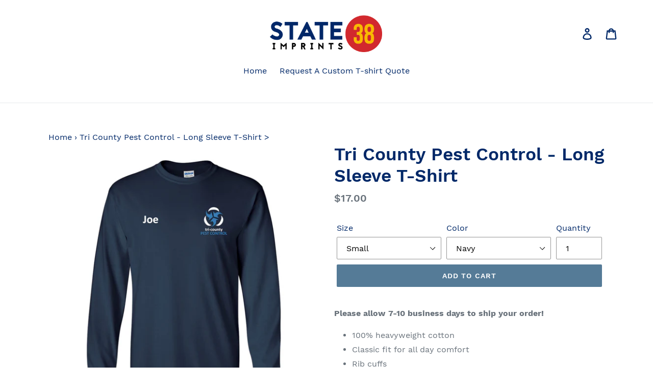

--- FILE ---
content_type: text/html; charset=utf-8
request_url: https://state38imprints.com/products/tri-county-pest-control-long-sleeve-t-shirt
body_size: 26305
content:
<!doctype html>
<html class="no-js" lang="en">
<head>
  <meta charset="utf-8">
  <meta http-equiv="X-UA-Compatible" content="IE=edge,chrome=1">
  <meta name="viewport" content="width=device-width,initial-scale=1">
  <meta name="theme-color" content="#557b97">
  <link rel="canonical" href="https://state38imprints.com/products/tri-county-pest-control-long-sleeve-t-shirt"><link rel="shortcut icon" href="//state38imprints.com/cdn/shop/files/state_38_logo_32x32.png?v=1613780311" type="image/png"><title>Tri County Pest Control - Long Sleeve T-Shirt
&ndash; State38Imprints</title><meta name="description" content="Please allow 7-10 business days to ship your order! 100% heavyweight cotton Classic fit for all day comfort Rib cuffs"><!-- /snippets/social-meta-tags.liquid -->




<meta property="og:site_name" content="State38Imprints">
<meta property="og:url" content="https://state38imprints.com/products/tri-county-pest-control-long-sleeve-t-shirt">
<meta property="og:title" content="Tri County Pest Control - Long Sleeve T-Shirt">
<meta property="og:type" content="product">
<meta property="og:description" content="Please allow 7-10 business days to ship your order! 100% heavyweight cotton Classic fit for all day comfort Rib cuffs">

  <meta property="og:price:amount" content="17.00">
  <meta property="og:price:currency" content="USD">

<meta property="og:image" content="http://state38imprints.com/cdn/shop/files/151234D0-DB74-42E1-9DB7-2503C4A45645_1200x1200.jpg?v=1683580736"><meta property="og:image" content="http://state38imprints.com/cdn/shop/files/B24A1692-1356-4293-B109-4045A3EE88C0_1200x1200.jpg?v=1683580923">
<meta property="og:image:secure_url" content="https://state38imprints.com/cdn/shop/files/151234D0-DB74-42E1-9DB7-2503C4A45645_1200x1200.jpg?v=1683580736"><meta property="og:image:secure_url" content="https://state38imprints.com/cdn/shop/files/B24A1692-1356-4293-B109-4045A3EE88C0_1200x1200.jpg?v=1683580923">


<meta name="twitter:card" content="summary_large_image">
<meta name="twitter:title" content="Tri County Pest Control - Long Sleeve T-Shirt">
<meta name="twitter:description" content="Please allow 7-10 business days to ship your order! 100% heavyweight cotton Classic fit for all day comfort Rib cuffs">


  <link href="//state38imprints.com/cdn/shop/t/1/assets/theme.scss.css?v=33805534603186828361721766638" rel="stylesheet" type="text/css" media="all" />

  <script>
    var theme = {
      strings: {
        addToCart: "Add to cart",
        soldOut: "Sold out",
        unavailable: "Unavailable",
        regularPrice: "Regular price",
        sale: "Sale",
        showMore: "Show More",
        showLess: "Show Less",
        addressError: "Error looking up that address",
        addressNoResults: "No results for that address",
        addressQueryLimit: "You have exceeded the Google API usage limit. Consider upgrading to a \u003ca href=\"https:\/\/developers.google.com\/maps\/premium\/usage-limits\"\u003ePremium Plan\u003c\/a\u003e.",
        authError: "There was a problem authenticating your Google Maps account.",
        newWindow: "Opens in a new window.",
        external: "Opens external website.",
        newWindowExternal: "Opens external website in a new window.",
        quantityMinimumMessage: "Quantity must be 1 or more"
      },
      moneyFormat: "${{amount}}"
    }

    document.documentElement.className = document.documentElement.className.replace('no-js', 'js');
  </script><script src="//state38imprints.com/cdn/shop/t/1/assets/lazysizes.js?v=94224023136283657951561053712" async="async"></script>
  <script src="//state38imprints.com/cdn/shop/t/1/assets/vendor.js?v=12001839194546984181561053713" defer="defer"></script>
  <script src="//state38imprints.com/cdn/shop/t/1/assets/theme.js?v=99281006232150938161639416685" defer="defer"></script>

  <script>window.performance && window.performance.mark && window.performance.mark('shopify.content_for_header.start');</script><meta id="shopify-digital-wallet" name="shopify-digital-wallet" content="/25844514915/digital_wallets/dialog">
<meta name="shopify-checkout-api-token" content="bc725f64d3ad591b3261f43f351fd46b">
<meta id="in-context-paypal-metadata" data-shop-id="25844514915" data-venmo-supported="false" data-environment="production" data-locale="en_US" data-paypal-v4="true" data-currency="USD">
<link rel="alternate" type="application/json+oembed" href="https://state38imprints.com/products/tri-county-pest-control-long-sleeve-t-shirt.oembed">
<script async="async" src="/checkouts/internal/preloads.js?locale=en-US"></script>
<link rel="preconnect" href="https://shop.app" crossorigin="anonymous">
<script async="async" src="https://shop.app/checkouts/internal/preloads.js?locale=en-US&shop_id=25844514915" crossorigin="anonymous"></script>
<script id="apple-pay-shop-capabilities" type="application/json">{"shopId":25844514915,"countryCode":"US","currencyCode":"USD","merchantCapabilities":["supports3DS"],"merchantId":"gid:\/\/shopify\/Shop\/25844514915","merchantName":"State38Imprints","requiredBillingContactFields":["postalAddress","email"],"requiredShippingContactFields":["postalAddress","email"],"shippingType":"shipping","supportedNetworks":["visa","masterCard","amex","discover","elo","jcb"],"total":{"type":"pending","label":"State38Imprints","amount":"1.00"},"shopifyPaymentsEnabled":true,"supportsSubscriptions":true}</script>
<script id="shopify-features" type="application/json">{"accessToken":"bc725f64d3ad591b3261f43f351fd46b","betas":["rich-media-storefront-analytics"],"domain":"state38imprints.com","predictiveSearch":true,"shopId":25844514915,"locale":"en"}</script>
<script>var Shopify = Shopify || {};
Shopify.shop = "state38imprints.myshopify.com";
Shopify.locale = "en";
Shopify.currency = {"active":"USD","rate":"1.0"};
Shopify.country = "US";
Shopify.theme = {"name":"Debut","id":74144284771,"schema_name":"Debut","schema_version":"12.0.0","theme_store_id":796,"role":"main"};
Shopify.theme.handle = "null";
Shopify.theme.style = {"id":null,"handle":null};
Shopify.cdnHost = "state38imprints.com/cdn";
Shopify.routes = Shopify.routes || {};
Shopify.routes.root = "/";</script>
<script type="module">!function(o){(o.Shopify=o.Shopify||{}).modules=!0}(window);</script>
<script>!function(o){function n(){var o=[];function n(){o.push(Array.prototype.slice.apply(arguments))}return n.q=o,n}var t=o.Shopify=o.Shopify||{};t.loadFeatures=n(),t.autoloadFeatures=n()}(window);</script>
<script>
  window.ShopifyPay = window.ShopifyPay || {};
  window.ShopifyPay.apiHost = "shop.app\/pay";
  window.ShopifyPay.redirectState = null;
</script>
<script id="shop-js-analytics" type="application/json">{"pageType":"product"}</script>
<script defer="defer" async type="module" src="//state38imprints.com/cdn/shopifycloud/shop-js/modules/v2/client.init-shop-cart-sync_BdyHc3Nr.en.esm.js"></script>
<script defer="defer" async type="module" src="//state38imprints.com/cdn/shopifycloud/shop-js/modules/v2/chunk.common_Daul8nwZ.esm.js"></script>
<script type="module">
  await import("//state38imprints.com/cdn/shopifycloud/shop-js/modules/v2/client.init-shop-cart-sync_BdyHc3Nr.en.esm.js");
await import("//state38imprints.com/cdn/shopifycloud/shop-js/modules/v2/chunk.common_Daul8nwZ.esm.js");

  window.Shopify.SignInWithShop?.initShopCartSync?.({"fedCMEnabled":true,"windoidEnabled":true});

</script>
<script>
  window.Shopify = window.Shopify || {};
  if (!window.Shopify.featureAssets) window.Shopify.featureAssets = {};
  window.Shopify.featureAssets['shop-js'] = {"shop-cart-sync":["modules/v2/client.shop-cart-sync_QYOiDySF.en.esm.js","modules/v2/chunk.common_Daul8nwZ.esm.js"],"init-fed-cm":["modules/v2/client.init-fed-cm_DchLp9rc.en.esm.js","modules/v2/chunk.common_Daul8nwZ.esm.js"],"shop-button":["modules/v2/client.shop-button_OV7bAJc5.en.esm.js","modules/v2/chunk.common_Daul8nwZ.esm.js"],"init-windoid":["modules/v2/client.init-windoid_DwxFKQ8e.en.esm.js","modules/v2/chunk.common_Daul8nwZ.esm.js"],"shop-cash-offers":["modules/v2/client.shop-cash-offers_DWtL6Bq3.en.esm.js","modules/v2/chunk.common_Daul8nwZ.esm.js","modules/v2/chunk.modal_CQq8HTM6.esm.js"],"shop-toast-manager":["modules/v2/client.shop-toast-manager_CX9r1SjA.en.esm.js","modules/v2/chunk.common_Daul8nwZ.esm.js"],"init-shop-email-lookup-coordinator":["modules/v2/client.init-shop-email-lookup-coordinator_UhKnw74l.en.esm.js","modules/v2/chunk.common_Daul8nwZ.esm.js"],"pay-button":["modules/v2/client.pay-button_DzxNnLDY.en.esm.js","modules/v2/chunk.common_Daul8nwZ.esm.js"],"avatar":["modules/v2/client.avatar_BTnouDA3.en.esm.js"],"init-shop-cart-sync":["modules/v2/client.init-shop-cart-sync_BdyHc3Nr.en.esm.js","modules/v2/chunk.common_Daul8nwZ.esm.js"],"shop-login-button":["modules/v2/client.shop-login-button_D8B466_1.en.esm.js","modules/v2/chunk.common_Daul8nwZ.esm.js","modules/v2/chunk.modal_CQq8HTM6.esm.js"],"init-customer-accounts-sign-up":["modules/v2/client.init-customer-accounts-sign-up_C8fpPm4i.en.esm.js","modules/v2/client.shop-login-button_D8B466_1.en.esm.js","modules/v2/chunk.common_Daul8nwZ.esm.js","modules/v2/chunk.modal_CQq8HTM6.esm.js"],"init-shop-for-new-customer-accounts":["modules/v2/client.init-shop-for-new-customer-accounts_CVTO0Ztu.en.esm.js","modules/v2/client.shop-login-button_D8B466_1.en.esm.js","modules/v2/chunk.common_Daul8nwZ.esm.js","modules/v2/chunk.modal_CQq8HTM6.esm.js"],"init-customer-accounts":["modules/v2/client.init-customer-accounts_dRgKMfrE.en.esm.js","modules/v2/client.shop-login-button_D8B466_1.en.esm.js","modules/v2/chunk.common_Daul8nwZ.esm.js","modules/v2/chunk.modal_CQq8HTM6.esm.js"],"shop-follow-button":["modules/v2/client.shop-follow-button_CkZpjEct.en.esm.js","modules/v2/chunk.common_Daul8nwZ.esm.js","modules/v2/chunk.modal_CQq8HTM6.esm.js"],"lead-capture":["modules/v2/client.lead-capture_BntHBhfp.en.esm.js","modules/v2/chunk.common_Daul8nwZ.esm.js","modules/v2/chunk.modal_CQq8HTM6.esm.js"],"checkout-modal":["modules/v2/client.checkout-modal_CfxcYbTm.en.esm.js","modules/v2/chunk.common_Daul8nwZ.esm.js","modules/v2/chunk.modal_CQq8HTM6.esm.js"],"shop-login":["modules/v2/client.shop-login_Da4GZ2H6.en.esm.js","modules/v2/chunk.common_Daul8nwZ.esm.js","modules/v2/chunk.modal_CQq8HTM6.esm.js"],"payment-terms":["modules/v2/client.payment-terms_MV4M3zvL.en.esm.js","modules/v2/chunk.common_Daul8nwZ.esm.js","modules/v2/chunk.modal_CQq8HTM6.esm.js"]};
</script>
<script id="__st">var __st={"a":25844514915,"offset":-25200,"reqid":"d9f74247-5eeb-4a35-b434-0363fd0a8ffa-1769021406","pageurl":"state38imprints.com\/products\/tri-county-pest-control-long-sleeve-t-shirt","u":"b2a2991de247","p":"product","rtyp":"product","rid":6920559755363};</script>
<script>window.ShopifyPaypalV4VisibilityTracking = true;</script>
<script id="captcha-bootstrap">!function(){'use strict';const t='contact',e='account',n='new_comment',o=[[t,t],['blogs',n],['comments',n],[t,'customer']],c=[[e,'customer_login'],[e,'guest_login'],[e,'recover_customer_password'],[e,'create_customer']],r=t=>t.map((([t,e])=>`form[action*='/${t}']:not([data-nocaptcha='true']) input[name='form_type'][value='${e}']`)).join(','),a=t=>()=>t?[...document.querySelectorAll(t)].map((t=>t.form)):[];function s(){const t=[...o],e=r(t);return a(e)}const i='password',u='form_key',d=['recaptcha-v3-token','g-recaptcha-response','h-captcha-response',i],f=()=>{try{return window.sessionStorage}catch{return}},m='__shopify_v',_=t=>t.elements[u];function p(t,e,n=!1){try{const o=window.sessionStorage,c=JSON.parse(o.getItem(e)),{data:r}=function(t){const{data:e,action:n}=t;return t[m]||n?{data:e,action:n}:{data:t,action:n}}(c);for(const[e,n]of Object.entries(r))t.elements[e]&&(t.elements[e].value=n);n&&o.removeItem(e)}catch(o){console.error('form repopulation failed',{error:o})}}const l='form_type',E='cptcha';function T(t){t.dataset[E]=!0}const w=window,h=w.document,L='Shopify',v='ce_forms',y='captcha';let A=!1;((t,e)=>{const n=(g='f06e6c50-85a8-45c8-87d0-21a2b65856fe',I='https://cdn.shopify.com/shopifycloud/storefront-forms-hcaptcha/ce_storefront_forms_captcha_hcaptcha.v1.5.2.iife.js',D={infoText:'Protected by hCaptcha',privacyText:'Privacy',termsText:'Terms'},(t,e,n)=>{const o=w[L][v],c=o.bindForm;if(c)return c(t,g,e,D).then(n);var r;o.q.push([[t,g,e,D],n]),r=I,A||(h.body.append(Object.assign(h.createElement('script'),{id:'captcha-provider',async:!0,src:r})),A=!0)});var g,I,D;w[L]=w[L]||{},w[L][v]=w[L][v]||{},w[L][v].q=[],w[L][y]=w[L][y]||{},w[L][y].protect=function(t,e){n(t,void 0,e),T(t)},Object.freeze(w[L][y]),function(t,e,n,w,h,L){const[v,y,A,g]=function(t,e,n){const i=e?o:[],u=t?c:[],d=[...i,...u],f=r(d),m=r(i),_=r(d.filter((([t,e])=>n.includes(e))));return[a(f),a(m),a(_),s()]}(w,h,L),I=t=>{const e=t.target;return e instanceof HTMLFormElement?e:e&&e.form},D=t=>v().includes(t);t.addEventListener('submit',(t=>{const e=I(t);if(!e)return;const n=D(e)&&!e.dataset.hcaptchaBound&&!e.dataset.recaptchaBound,o=_(e),c=g().includes(e)&&(!o||!o.value);(n||c)&&t.preventDefault(),c&&!n&&(function(t){try{if(!f())return;!function(t){const e=f();if(!e)return;const n=_(t);if(!n)return;const o=n.value;o&&e.removeItem(o)}(t);const e=Array.from(Array(32),(()=>Math.random().toString(36)[2])).join('');!function(t,e){_(t)||t.append(Object.assign(document.createElement('input'),{type:'hidden',name:u})),t.elements[u].value=e}(t,e),function(t,e){const n=f();if(!n)return;const o=[...t.querySelectorAll(`input[type='${i}']`)].map((({name:t})=>t)),c=[...d,...o],r={};for(const[a,s]of new FormData(t).entries())c.includes(a)||(r[a]=s);n.setItem(e,JSON.stringify({[m]:1,action:t.action,data:r}))}(t,e)}catch(e){console.error('failed to persist form',e)}}(e),e.submit())}));const S=(t,e)=>{t&&!t.dataset[E]&&(n(t,e.some((e=>e===t))),T(t))};for(const o of['focusin','change'])t.addEventListener(o,(t=>{const e=I(t);D(e)&&S(e,y())}));const B=e.get('form_key'),M=e.get(l),P=B&&M;t.addEventListener('DOMContentLoaded',(()=>{const t=y();if(P)for(const e of t)e.elements[l].value===M&&p(e,B);[...new Set([...A(),...v().filter((t=>'true'===t.dataset.shopifyCaptcha))])].forEach((e=>S(e,t)))}))}(h,new URLSearchParams(w.location.search),n,t,e,['guest_login'])})(!0,!0)}();</script>
<script integrity="sha256-4kQ18oKyAcykRKYeNunJcIwy7WH5gtpwJnB7kiuLZ1E=" data-source-attribution="shopify.loadfeatures" defer="defer" src="//state38imprints.com/cdn/shopifycloud/storefront/assets/storefront/load_feature-a0a9edcb.js" crossorigin="anonymous"></script>
<script crossorigin="anonymous" defer="defer" src="//state38imprints.com/cdn/shopifycloud/storefront/assets/shopify_pay/storefront-65b4c6d7.js?v=20250812"></script>
<script data-source-attribution="shopify.dynamic_checkout.dynamic.init">var Shopify=Shopify||{};Shopify.PaymentButton=Shopify.PaymentButton||{isStorefrontPortableWallets:!0,init:function(){window.Shopify.PaymentButton.init=function(){};var t=document.createElement("script");t.src="https://state38imprints.com/cdn/shopifycloud/portable-wallets/latest/portable-wallets.en.js",t.type="module",document.head.appendChild(t)}};
</script>
<script data-source-attribution="shopify.dynamic_checkout.buyer_consent">
  function portableWalletsHideBuyerConsent(e){var t=document.getElementById("shopify-buyer-consent"),n=document.getElementById("shopify-subscription-policy-button");t&&n&&(t.classList.add("hidden"),t.setAttribute("aria-hidden","true"),n.removeEventListener("click",e))}function portableWalletsShowBuyerConsent(e){var t=document.getElementById("shopify-buyer-consent"),n=document.getElementById("shopify-subscription-policy-button");t&&n&&(t.classList.remove("hidden"),t.removeAttribute("aria-hidden"),n.addEventListener("click",e))}window.Shopify?.PaymentButton&&(window.Shopify.PaymentButton.hideBuyerConsent=portableWalletsHideBuyerConsent,window.Shopify.PaymentButton.showBuyerConsent=portableWalletsShowBuyerConsent);
</script>
<script data-source-attribution="shopify.dynamic_checkout.cart.bootstrap">document.addEventListener("DOMContentLoaded",(function(){function t(){return document.querySelector("shopify-accelerated-checkout-cart, shopify-accelerated-checkout")}if(t())Shopify.PaymentButton.init();else{new MutationObserver((function(e,n){t()&&(Shopify.PaymentButton.init(),n.disconnect())})).observe(document.body,{childList:!0,subtree:!0})}}));
</script>
<link id="shopify-accelerated-checkout-styles" rel="stylesheet" media="screen" href="https://state38imprints.com/cdn/shopifycloud/portable-wallets/latest/accelerated-checkout-backwards-compat.css" crossorigin="anonymous">
<style id="shopify-accelerated-checkout-cart">
        #shopify-buyer-consent {
  margin-top: 1em;
  display: inline-block;
  width: 100%;
}

#shopify-buyer-consent.hidden {
  display: none;
}

#shopify-subscription-policy-button {
  background: none;
  border: none;
  padding: 0;
  text-decoration: underline;
  font-size: inherit;
  cursor: pointer;
}

#shopify-subscription-policy-button::before {
  box-shadow: none;
}

      </style>

<script>window.performance && window.performance.mark && window.performance.mark('shopify.content_for_header.end');</script>
<!-- BEGIN app block: shopify://apps/judge-me-reviews/blocks/judgeme_core/61ccd3b1-a9f2-4160-9fe9-4fec8413e5d8 --><!-- Start of Judge.me Core -->






<link rel="dns-prefetch" href="https://cdnwidget.judge.me">
<link rel="dns-prefetch" href="https://cdn.judge.me">
<link rel="dns-prefetch" href="https://cdn1.judge.me">
<link rel="dns-prefetch" href="https://api.judge.me">

<script data-cfasync='false' class='jdgm-settings-script'>window.jdgmSettings={"pagination":5,"disable_web_reviews":false,"badge_no_review_text":"No reviews","badge_n_reviews_text":"{{ n }} review/reviews","badge_star_color":"#ffe91f","hide_badge_preview_if_no_reviews":true,"badge_hide_text":false,"enforce_center_preview_badge":false,"widget_title":"Customer Reviews","widget_open_form_text":"Write a review","widget_close_form_text":"Cancel review","widget_refresh_page_text":"Refresh page","widget_summary_text":"Based on {{ number_of_reviews }} review/reviews","widget_no_review_text":"Be the first to write a review","widget_name_field_text":"Display name","widget_verified_name_field_text":"Verified Name (public)","widget_name_placeholder_text":"Display name","widget_required_field_error_text":"This field is required.","widget_email_field_text":"Email address","widget_verified_email_field_text":"Verified Email (private, can not be edited)","widget_email_placeholder_text":"Your email address","widget_email_field_error_text":"Please enter a valid email address.","widget_rating_field_text":"Rating","widget_review_title_field_text":"Review Title","widget_review_title_placeholder_text":"Give your review a title","widget_review_body_field_text":"Review content","widget_review_body_placeholder_text":"Start writing here...","widget_pictures_field_text":"Picture/Video (optional)","widget_submit_review_text":"Submit Review","widget_submit_verified_review_text":"Submit Verified Review","widget_submit_success_msg_with_auto_publish":"Thank you! Please refresh the page in a few moments to see your review. You can remove or edit your review by logging into \u003ca href='https://judge.me/login' target='_blank' rel='nofollow noopener'\u003eJudge.me\u003c/a\u003e","widget_submit_success_msg_no_auto_publish":"Thank you! Your review will be published as soon as it is approved by the shop admin. You can remove or edit your review by logging into \u003ca href='https://judge.me/login' target='_blank' rel='nofollow noopener'\u003eJudge.me\u003c/a\u003e","widget_show_default_reviews_out_of_total_text":"Showing {{ n_reviews_shown }} out of {{ n_reviews }} reviews.","widget_show_all_link_text":"Show all","widget_show_less_link_text":"Show less","widget_author_said_text":"{{ reviewer_name }} said:","widget_days_text":"{{ n }} days ago","widget_weeks_text":"{{ n }} week/weeks ago","widget_months_text":"{{ n }} month/months ago","widget_years_text":"{{ n }} year/years ago","widget_yesterday_text":"Yesterday","widget_today_text":"Today","widget_replied_text":"\u003e\u003e {{ shop_name }} replied:","widget_read_more_text":"Read more","widget_reviewer_name_as_initial":"","widget_rating_filter_color":"#fbcd0a","widget_rating_filter_see_all_text":"See all reviews","widget_sorting_most_recent_text":"Most Recent","widget_sorting_highest_rating_text":"Highest Rating","widget_sorting_lowest_rating_text":"Lowest Rating","widget_sorting_with_pictures_text":"Only Pictures","widget_sorting_most_helpful_text":"Most Helpful","widget_open_question_form_text":"Ask a question","widget_reviews_subtab_text":"Reviews","widget_questions_subtab_text":"Questions","widget_question_label_text":"Question","widget_answer_label_text":"Answer","widget_question_placeholder_text":"Write your question here","widget_submit_question_text":"Submit Question","widget_question_submit_success_text":"Thank you for your question! We will notify you once it gets answered.","widget_star_color":"#ffe91f","verified_badge_text":"Verified","verified_badge_bg_color":"","verified_badge_text_color":"","verified_badge_placement":"left-of-reviewer-name","widget_review_max_height":"","widget_hide_border":false,"widget_social_share":false,"widget_thumb":false,"widget_review_location_show":false,"widget_location_format":"","all_reviews_include_out_of_store_products":true,"all_reviews_out_of_store_text":"(out of store)","all_reviews_pagination":100,"all_reviews_product_name_prefix_text":"about","enable_review_pictures":true,"enable_question_anwser":false,"widget_theme":"default","review_date_format":"mm/dd/yyyy","default_sort_method":"most-recent","widget_product_reviews_subtab_text":"Product Reviews","widget_shop_reviews_subtab_text":"Shop Reviews","widget_other_products_reviews_text":"Reviews for other products","widget_store_reviews_subtab_text":"Store reviews","widget_no_store_reviews_text":"This store hasn't received any reviews yet","widget_web_restriction_product_reviews_text":"This product hasn't received any reviews yet","widget_no_items_text":"No items found","widget_show_more_text":"Show more","widget_write_a_store_review_text":"Write a Store Review","widget_other_languages_heading":"Reviews in Other Languages","widget_translate_review_text":"Translate review to {{ language }}","widget_translating_review_text":"Translating...","widget_show_original_translation_text":"Show original ({{ language }})","widget_translate_review_failed_text":"Review couldn't be translated.","widget_translate_review_retry_text":"Retry","widget_translate_review_try_again_later_text":"Try again later","show_product_url_for_grouped_product":false,"widget_sorting_pictures_first_text":"Pictures First","show_pictures_on_all_rev_page_mobile":false,"show_pictures_on_all_rev_page_desktop":false,"floating_tab_hide_mobile_install_preference":false,"floating_tab_button_name":"★ Reviews","floating_tab_title":"Let customers speak for us","floating_tab_button_color":"","floating_tab_button_background_color":"","floating_tab_url":"","floating_tab_url_enabled":false,"floating_tab_tab_style":"text","all_reviews_text_badge_text":"Customers rate us {{ shop.metafields.judgeme.all_reviews_rating | round: 1 }}/5 based on {{ shop.metafields.judgeme.all_reviews_count }} reviews.","all_reviews_text_badge_text_branded_style":"{{ shop.metafields.judgeme.all_reviews_rating | round: 1 }} out of 5 stars based on {{ shop.metafields.judgeme.all_reviews_count }} reviews","is_all_reviews_text_badge_a_link":false,"show_stars_for_all_reviews_text_badge":true,"all_reviews_text_badge_url":"","all_reviews_text_style":"text","all_reviews_text_color_style":"judgeme_brand_color","all_reviews_text_color":"#108474","all_reviews_text_show_jm_brand":true,"featured_carousel_show_header":true,"featured_carousel_title":"Let customers speak for us","testimonials_carousel_title":"Customers are saying","videos_carousel_title":"Real customer stories","cards_carousel_title":"Customers are saying","featured_carousel_count_text":"from {{ n }} reviews","featured_carousel_add_link_to_all_reviews_page":false,"featured_carousel_url":"","featured_carousel_show_images":true,"featured_carousel_autoslide_interval":5,"featured_carousel_arrows_on_the_sides":false,"featured_carousel_height":250,"featured_carousel_width":80,"featured_carousel_image_size":0,"featured_carousel_image_height":250,"featured_carousel_arrow_color":"#eeeeee","verified_count_badge_style":"vintage","verified_count_badge_orientation":"horizontal","verified_count_badge_color_style":"judgeme_brand_color","verified_count_badge_color":"#108474","is_verified_count_badge_a_link":false,"verified_count_badge_url":"","verified_count_badge_show_jm_brand":true,"widget_rating_preset_default":5,"widget_first_sub_tab":"product-reviews","widget_show_histogram":true,"widget_histogram_use_custom_color":false,"widget_pagination_use_custom_color":false,"widget_star_use_custom_color":true,"widget_verified_badge_use_custom_color":false,"widget_write_review_use_custom_color":false,"picture_reminder_submit_button":"Upload Pictures","enable_review_videos":false,"mute_video_by_default":false,"widget_sorting_videos_first_text":"Videos First","widget_review_pending_text":"Pending","featured_carousel_items_for_large_screen":3,"social_share_options_order":"Facebook,Twitter","remove_microdata_snippet":true,"disable_json_ld":false,"enable_json_ld_products":false,"preview_badge_show_question_text":false,"preview_badge_no_question_text":"No questions","preview_badge_n_question_text":"{{ number_of_questions }} question/questions","qa_badge_show_icon":false,"qa_badge_position":"same-row","remove_judgeme_branding":false,"widget_add_search_bar":false,"widget_search_bar_placeholder":"Search","widget_sorting_verified_only_text":"Verified only","featured_carousel_theme":"default","featured_carousel_show_rating":true,"featured_carousel_show_title":true,"featured_carousel_show_body":true,"featured_carousel_show_date":false,"featured_carousel_show_reviewer":true,"featured_carousel_show_product":false,"featured_carousel_header_background_color":"#108474","featured_carousel_header_text_color":"#ffffff","featured_carousel_name_product_separator":"reviewed","featured_carousel_full_star_background":"#108474","featured_carousel_empty_star_background":"#dadada","featured_carousel_vertical_theme_background":"#f9fafb","featured_carousel_verified_badge_enable":true,"featured_carousel_verified_badge_color":"#108474","featured_carousel_border_style":"round","featured_carousel_review_line_length_limit":3,"featured_carousel_more_reviews_button_text":"Read more reviews","featured_carousel_view_product_button_text":"View product","all_reviews_page_load_reviews_on":"scroll","all_reviews_page_load_more_text":"Load More Reviews","disable_fb_tab_reviews":false,"enable_ajax_cdn_cache":false,"widget_advanced_speed_features":5,"widget_public_name_text":"displayed publicly like","default_reviewer_name":"John Smith","default_reviewer_name_has_non_latin":true,"widget_reviewer_anonymous":"Anonymous","medals_widget_title":"Judge.me Review Medals","medals_widget_background_color":"#f9fafb","medals_widget_position":"footer_all_pages","medals_widget_border_color":"#f9fafb","medals_widget_verified_text_position":"left","medals_widget_use_monochromatic_version":false,"medals_widget_elements_color":"#108474","show_reviewer_avatar":true,"widget_invalid_yt_video_url_error_text":"Not a YouTube video URL","widget_max_length_field_error_text":"Please enter no more than {0} characters.","widget_show_country_flag":false,"widget_show_collected_via_shop_app":true,"widget_verified_by_shop_badge_style":"light","widget_verified_by_shop_text":"Verified by Shop","widget_show_photo_gallery":false,"widget_load_with_code_splitting":true,"widget_ugc_install_preference":false,"widget_ugc_title":"Made by us, Shared by you","widget_ugc_subtitle":"Tag us to see your picture featured in our page","widget_ugc_arrows_color":"#ffffff","widget_ugc_primary_button_text":"Buy Now","widget_ugc_primary_button_background_color":"#108474","widget_ugc_primary_button_text_color":"#ffffff","widget_ugc_primary_button_border_width":"0","widget_ugc_primary_button_border_style":"none","widget_ugc_primary_button_border_color":"#108474","widget_ugc_primary_button_border_radius":"25","widget_ugc_secondary_button_text":"Load More","widget_ugc_secondary_button_background_color":"#ffffff","widget_ugc_secondary_button_text_color":"#108474","widget_ugc_secondary_button_border_width":"2","widget_ugc_secondary_button_border_style":"solid","widget_ugc_secondary_button_border_color":"#108474","widget_ugc_secondary_button_border_radius":"25","widget_ugc_reviews_button_text":"View Reviews","widget_ugc_reviews_button_background_color":"#ffffff","widget_ugc_reviews_button_text_color":"#108474","widget_ugc_reviews_button_border_width":"2","widget_ugc_reviews_button_border_style":"solid","widget_ugc_reviews_button_border_color":"#108474","widget_ugc_reviews_button_border_radius":"25","widget_ugc_reviews_button_link_to":"judgeme-reviews-page","widget_ugc_show_post_date":true,"widget_ugc_max_width":"800","widget_rating_metafield_value_type":true,"widget_primary_color":"#d1292d","widget_enable_secondary_color":false,"widget_secondary_color":"#edf5f5","widget_summary_average_rating_text":"{{ average_rating }} out of 5","widget_media_grid_title":"Customer photos \u0026 videos","widget_media_grid_see_more_text":"See more","widget_round_style":false,"widget_show_product_medals":true,"widget_verified_by_judgeme_text":"Verified by Judge.me","widget_show_store_medals":true,"widget_verified_by_judgeme_text_in_store_medals":"Verified by Judge.me","widget_media_field_exceed_quantity_message":"Sorry, we can only accept {{ max_media }} for one review.","widget_media_field_exceed_limit_message":"{{ file_name }} is too large, please select a {{ media_type }} less than {{ size_limit }}MB.","widget_review_submitted_text":"Review Submitted!","widget_question_submitted_text":"Question Submitted!","widget_close_form_text_question":"Cancel","widget_write_your_answer_here_text":"Write your answer here","widget_enabled_branded_link":true,"widget_show_collected_by_judgeme":true,"widget_reviewer_name_color":"","widget_write_review_text_color":"","widget_write_review_bg_color":"","widget_collected_by_judgeme_text":"collected by Judge.me","widget_pagination_type":"standard","widget_load_more_text":"Load More","widget_load_more_color":"#108474","widget_full_review_text":"Full Review","widget_read_more_reviews_text":"Read More Reviews","widget_read_questions_text":"Read Questions","widget_questions_and_answers_text":"Questions \u0026 Answers","widget_verified_by_text":"Verified by","widget_verified_text":"Verified","widget_number_of_reviews_text":"{{ number_of_reviews }} reviews","widget_back_button_text":"Back","widget_next_button_text":"Next","widget_custom_forms_filter_button":"Filters","custom_forms_style":"horizontal","widget_show_review_information":false,"how_reviews_are_collected":"How reviews are collected?","widget_show_review_keywords":false,"widget_gdpr_statement":"How we use your data: We'll only contact you about the review you left, and only if necessary. By submitting your review, you agree to Judge.me's \u003ca href='https://judge.me/terms' target='_blank' rel='nofollow noopener'\u003eterms\u003c/a\u003e, \u003ca href='https://judge.me/privacy' target='_blank' rel='nofollow noopener'\u003eprivacy\u003c/a\u003e and \u003ca href='https://judge.me/content-policy' target='_blank' rel='nofollow noopener'\u003econtent\u003c/a\u003e policies.","widget_multilingual_sorting_enabled":false,"widget_translate_review_content_enabled":false,"widget_translate_review_content_method":"manual","popup_widget_review_selection":"automatically_with_pictures","popup_widget_round_border_style":true,"popup_widget_show_title":true,"popup_widget_show_body":true,"popup_widget_show_reviewer":false,"popup_widget_show_product":true,"popup_widget_show_pictures":true,"popup_widget_use_review_picture":true,"popup_widget_show_on_home_page":true,"popup_widget_show_on_product_page":true,"popup_widget_show_on_collection_page":true,"popup_widget_show_on_cart_page":true,"popup_widget_position":"bottom_left","popup_widget_first_review_delay":5,"popup_widget_duration":5,"popup_widget_interval":5,"popup_widget_review_count":5,"popup_widget_hide_on_mobile":true,"review_snippet_widget_round_border_style":true,"review_snippet_widget_card_color":"#FFFFFF","review_snippet_widget_slider_arrows_background_color":"#FFFFFF","review_snippet_widget_slider_arrows_color":"#000000","review_snippet_widget_star_color":"#108474","show_product_variant":false,"all_reviews_product_variant_label_text":"Variant: ","widget_show_verified_branding":true,"widget_ai_summary_title":"Customers say","widget_ai_summary_disclaimer":"AI-powered review summary based on recent customer reviews","widget_show_ai_summary":false,"widget_show_ai_summary_bg":false,"widget_show_review_title_input":true,"redirect_reviewers_invited_via_email":"review_widget","request_store_review_after_product_review":false,"request_review_other_products_in_order":false,"review_form_color_scheme":"default","review_form_corner_style":"square","review_form_star_color":{},"review_form_text_color":"#333333","review_form_background_color":"#ffffff","review_form_field_background_color":"#fafafa","review_form_button_color":{},"review_form_button_text_color":"#ffffff","review_form_modal_overlay_color":"#000000","review_content_screen_title_text":"How would you rate this product?","review_content_introduction_text":"We would love it if you would share a bit about your experience.","store_review_form_title_text":"How would you rate this store?","store_review_form_introduction_text":"We would love it if you would share a bit about your experience.","show_review_guidance_text":true,"one_star_review_guidance_text":"Poor","five_star_review_guidance_text":"Great","customer_information_screen_title_text":"About you","customer_information_introduction_text":"Please tell us more about you.","custom_questions_screen_title_text":"Your experience in more detail","custom_questions_introduction_text":"Here are a few questions to help us understand more about your experience.","review_submitted_screen_title_text":"Thanks for your review!","review_submitted_screen_thank_you_text":"We are processing it and it will appear on the store soon.","review_submitted_screen_email_verification_text":"Please confirm your email by clicking the link we just sent you. This helps us keep reviews authentic.","review_submitted_request_store_review_text":"Would you like to share your experience of shopping with us?","review_submitted_review_other_products_text":"Would you like to review these products?","store_review_screen_title_text":"Would you like to share your experience of shopping with us?","store_review_introduction_text":"We value your feedback and use it to improve. Please share any thoughts or suggestions you have.","reviewer_media_screen_title_picture_text":"Share a picture","reviewer_media_introduction_picture_text":"Upload a photo to support your review.","reviewer_media_screen_title_video_text":"Share a video","reviewer_media_introduction_video_text":"Upload a video to support your review.","reviewer_media_screen_title_picture_or_video_text":"Share a picture or video","reviewer_media_introduction_picture_or_video_text":"Upload a photo or video to support your review.","reviewer_media_youtube_url_text":"Paste your Youtube URL here","advanced_settings_next_step_button_text":"Next","advanced_settings_close_review_button_text":"Close","modal_write_review_flow":false,"write_review_flow_required_text":"Required","write_review_flow_privacy_message_text":"We respect your privacy.","write_review_flow_anonymous_text":"Post review as anonymous","write_review_flow_visibility_text":"This won't be visible to other customers.","write_review_flow_multiple_selection_help_text":"Select as many as you like","write_review_flow_single_selection_help_text":"Select one option","write_review_flow_required_field_error_text":"This field is required","write_review_flow_invalid_email_error_text":"Please enter a valid email address","write_review_flow_max_length_error_text":"Max. {{ max_length }} characters.","write_review_flow_media_upload_text":"\u003cb\u003eClick to upload\u003c/b\u003e or drag and drop","write_review_flow_gdpr_statement":"We'll only contact you about your review if necessary. By submitting your review, you agree to our \u003ca href='https://judge.me/terms' target='_blank' rel='nofollow noopener'\u003eterms and conditions\u003c/a\u003e and \u003ca href='https://judge.me/privacy' target='_blank' rel='nofollow noopener'\u003eprivacy policy\u003c/a\u003e.","rating_only_reviews_enabled":false,"show_negative_reviews_help_screen":false,"new_review_flow_help_screen_rating_threshold":3,"negative_review_resolution_screen_title_text":"Tell us more","negative_review_resolution_text":"Your experience matters to us. If there were issues with your purchase, we're here to help. Feel free to reach out to us, we'd love the opportunity to make things right.","negative_review_resolution_button_text":"Contact us","negative_review_resolution_proceed_with_review_text":"Leave a review","negative_review_resolution_subject":"Issue with purchase from {{ shop_name }}.{{ order_name }}","preview_badge_collection_page_install_status":false,"widget_review_custom_css":"","preview_badge_custom_css":"","preview_badge_stars_count":"5-stars","featured_carousel_custom_css":"","floating_tab_custom_css":"","all_reviews_widget_custom_css":"","medals_widget_custom_css":"","verified_badge_custom_css":"","all_reviews_text_custom_css":"","transparency_badges_collected_via_store_invite":false,"transparency_badges_from_another_provider":false,"transparency_badges_collected_from_store_visitor":false,"transparency_badges_collected_by_verified_review_provider":false,"transparency_badges_earned_reward":false,"transparency_badges_collected_via_store_invite_text":"Review collected via store invitation","transparency_badges_from_another_provider_text":"Review collected from another provider","transparency_badges_collected_from_store_visitor_text":"Review collected from a store visitor","transparency_badges_written_in_google_text":"Review written in Google","transparency_badges_written_in_etsy_text":"Review written in Etsy","transparency_badges_written_in_shop_app_text":"Review written in Shop App","transparency_badges_earned_reward_text":"Review earned a reward for future purchase","product_review_widget_per_page":10,"widget_store_review_label_text":"Review about the store","checkout_comment_extension_title_on_product_page":"Customer Comments","checkout_comment_extension_num_latest_comment_show":5,"checkout_comment_extension_format":"name_and_timestamp","checkout_comment_customer_name":"last_initial","checkout_comment_comment_notification":true,"preview_badge_collection_page_install_preference":false,"preview_badge_home_page_install_preference":false,"preview_badge_product_page_install_preference":false,"review_widget_install_preference":"","review_carousel_install_preference":false,"floating_reviews_tab_install_preference":"none","verified_reviews_count_badge_install_preference":false,"all_reviews_text_install_preference":false,"review_widget_best_location":false,"judgeme_medals_install_preference":false,"review_widget_revamp_enabled":false,"review_widget_qna_enabled":false,"review_widget_header_theme":"minimal","review_widget_widget_title_enabled":true,"review_widget_header_text_size":"medium","review_widget_header_text_weight":"regular","review_widget_average_rating_style":"compact","review_widget_bar_chart_enabled":true,"review_widget_bar_chart_type":"numbers","review_widget_bar_chart_style":"standard","review_widget_expanded_media_gallery_enabled":false,"review_widget_reviews_section_theme":"standard","review_widget_image_style":"thumbnails","review_widget_review_image_ratio":"square","review_widget_stars_size":"medium","review_widget_verified_badge":"standard_text","review_widget_review_title_text_size":"medium","review_widget_review_text_size":"medium","review_widget_review_text_length":"medium","review_widget_number_of_columns_desktop":3,"review_widget_carousel_transition_speed":5,"review_widget_custom_questions_answers_display":"always","review_widget_button_text_color":"#FFFFFF","review_widget_text_color":"#000000","review_widget_lighter_text_color":"#7B7B7B","review_widget_corner_styling":"soft","review_widget_review_word_singular":"review","review_widget_review_word_plural":"reviews","review_widget_voting_label":"Helpful?","review_widget_shop_reply_label":"Reply from {{ shop_name }}:","review_widget_filters_title":"Filters","qna_widget_question_word_singular":"Question","qna_widget_question_word_plural":"Questions","qna_widget_answer_reply_label":"Answer from {{ answerer_name }}:","qna_content_screen_title_text":"Ask a question about this product","qna_widget_question_required_field_error_text":"Please enter your question.","qna_widget_flow_gdpr_statement":"We'll only contact you about your question if necessary. By submitting your question, you agree to our \u003ca href='https://judge.me/terms' target='_blank' rel='nofollow noopener'\u003eterms and conditions\u003c/a\u003e and \u003ca href='https://judge.me/privacy' target='_blank' rel='nofollow noopener'\u003eprivacy policy\u003c/a\u003e.","qna_widget_question_submitted_text":"Thanks for your question!","qna_widget_close_form_text_question":"Close","qna_widget_question_submit_success_text":"We’ll notify you by email when your question is answered.","all_reviews_widget_v2025_enabled":false,"all_reviews_widget_v2025_header_theme":"default","all_reviews_widget_v2025_widget_title_enabled":true,"all_reviews_widget_v2025_header_text_size":"medium","all_reviews_widget_v2025_header_text_weight":"regular","all_reviews_widget_v2025_average_rating_style":"compact","all_reviews_widget_v2025_bar_chart_enabled":true,"all_reviews_widget_v2025_bar_chart_type":"numbers","all_reviews_widget_v2025_bar_chart_style":"standard","all_reviews_widget_v2025_expanded_media_gallery_enabled":false,"all_reviews_widget_v2025_show_store_medals":true,"all_reviews_widget_v2025_show_photo_gallery":true,"all_reviews_widget_v2025_show_review_keywords":false,"all_reviews_widget_v2025_show_ai_summary":false,"all_reviews_widget_v2025_show_ai_summary_bg":false,"all_reviews_widget_v2025_add_search_bar":false,"all_reviews_widget_v2025_default_sort_method":"most-recent","all_reviews_widget_v2025_reviews_per_page":10,"all_reviews_widget_v2025_reviews_section_theme":"default","all_reviews_widget_v2025_image_style":"thumbnails","all_reviews_widget_v2025_review_image_ratio":"square","all_reviews_widget_v2025_stars_size":"medium","all_reviews_widget_v2025_verified_badge":"bold_badge","all_reviews_widget_v2025_review_title_text_size":"medium","all_reviews_widget_v2025_review_text_size":"medium","all_reviews_widget_v2025_review_text_length":"medium","all_reviews_widget_v2025_number_of_columns_desktop":3,"all_reviews_widget_v2025_carousel_transition_speed":5,"all_reviews_widget_v2025_custom_questions_answers_display":"always","all_reviews_widget_v2025_show_product_variant":false,"all_reviews_widget_v2025_show_reviewer_avatar":true,"all_reviews_widget_v2025_reviewer_name_as_initial":"","all_reviews_widget_v2025_review_location_show":false,"all_reviews_widget_v2025_location_format":"","all_reviews_widget_v2025_show_country_flag":false,"all_reviews_widget_v2025_verified_by_shop_badge_style":"light","all_reviews_widget_v2025_social_share":false,"all_reviews_widget_v2025_social_share_options_order":"Facebook,Twitter,LinkedIn,Pinterest","all_reviews_widget_v2025_pagination_type":"standard","all_reviews_widget_v2025_button_text_color":"#FFFFFF","all_reviews_widget_v2025_text_color":"#000000","all_reviews_widget_v2025_lighter_text_color":"#7B7B7B","all_reviews_widget_v2025_corner_styling":"soft","all_reviews_widget_v2025_title":"Customer reviews","all_reviews_widget_v2025_ai_summary_title":"Customers say about this store","all_reviews_widget_v2025_no_review_text":"Be the first to write a review","platform":"shopify","branding_url":"https://app.judge.me/reviews","branding_text":"Powered by Judge.me","locale":"en","reply_name":"State38Imprints","widget_version":"3.0","footer":true,"autopublish":true,"review_dates":true,"enable_custom_form":false,"shop_locale":"en","enable_multi_locales_translations":false,"show_review_title_input":true,"review_verification_email_status":"always","can_be_branded":false,"reply_name_text":"State38Imprints"};</script> <style class='jdgm-settings-style'>.jdgm-xx{left:0}:root{--jdgm-primary-color: #d1292d;--jdgm-secondary-color: rgba(209,41,45,0.1);--jdgm-star-color: #ffe91f;--jdgm-write-review-text-color: white;--jdgm-write-review-bg-color: #d1292d;--jdgm-paginate-color: #d1292d;--jdgm-border-radius: 0;--jdgm-reviewer-name-color: #d1292d}.jdgm-histogram__bar-content{background-color:#d1292d}.jdgm-rev[data-verified-buyer=true] .jdgm-rev__icon.jdgm-rev__icon:after,.jdgm-rev__buyer-badge.jdgm-rev__buyer-badge{color:white;background-color:#d1292d}.jdgm-review-widget--small .jdgm-gallery.jdgm-gallery .jdgm-gallery__thumbnail-link:nth-child(8) .jdgm-gallery__thumbnail-wrapper.jdgm-gallery__thumbnail-wrapper:before{content:"See more"}@media only screen and (min-width: 768px){.jdgm-gallery.jdgm-gallery .jdgm-gallery__thumbnail-link:nth-child(8) .jdgm-gallery__thumbnail-wrapper.jdgm-gallery__thumbnail-wrapper:before{content:"See more"}}.jdgm-preview-badge .jdgm-star.jdgm-star{color:#ffe91f}.jdgm-prev-badge[data-average-rating='0.00']{display:none !important}.jdgm-author-all-initials{display:none !important}.jdgm-author-last-initial{display:none !important}.jdgm-rev-widg__title{visibility:hidden}.jdgm-rev-widg__summary-text{visibility:hidden}.jdgm-prev-badge__text{visibility:hidden}.jdgm-rev__prod-link-prefix:before{content:'about'}.jdgm-rev__variant-label:before{content:'Variant: '}.jdgm-rev__out-of-store-text:before{content:'(out of store)'}@media only screen and (min-width: 768px){.jdgm-rev__pics .jdgm-rev_all-rev-page-picture-separator,.jdgm-rev__pics .jdgm-rev__product-picture{display:none}}@media only screen and (max-width: 768px){.jdgm-rev__pics .jdgm-rev_all-rev-page-picture-separator,.jdgm-rev__pics .jdgm-rev__product-picture{display:none}}.jdgm-preview-badge[data-template="product"]{display:none !important}.jdgm-preview-badge[data-template="collection"]{display:none !important}.jdgm-preview-badge[data-template="index"]{display:none !important}.jdgm-review-widget[data-from-snippet="true"]{display:none !important}.jdgm-verified-count-badget[data-from-snippet="true"]{display:none !important}.jdgm-carousel-wrapper[data-from-snippet="true"]{display:none !important}.jdgm-all-reviews-text[data-from-snippet="true"]{display:none !important}.jdgm-medals-section[data-from-snippet="true"]{display:none !important}.jdgm-ugc-media-wrapper[data-from-snippet="true"]{display:none !important}.jdgm-rev__transparency-badge[data-badge-type="review_collected_via_store_invitation"]{display:none !important}.jdgm-rev__transparency-badge[data-badge-type="review_collected_from_another_provider"]{display:none !important}.jdgm-rev__transparency-badge[data-badge-type="review_collected_from_store_visitor"]{display:none !important}.jdgm-rev__transparency-badge[data-badge-type="review_written_in_etsy"]{display:none !important}.jdgm-rev__transparency-badge[data-badge-type="review_written_in_google_business"]{display:none !important}.jdgm-rev__transparency-badge[data-badge-type="review_written_in_shop_app"]{display:none !important}.jdgm-rev__transparency-badge[data-badge-type="review_earned_for_future_purchase"]{display:none !important}.jdgm-review-snippet-widget .jdgm-rev-snippet-widget__cards-container .jdgm-rev-snippet-card{border-radius:8px;background:#fff}.jdgm-review-snippet-widget .jdgm-rev-snippet-widget__cards-container .jdgm-rev-snippet-card__rev-rating .jdgm-star{color:#108474}.jdgm-review-snippet-widget .jdgm-rev-snippet-widget__prev-btn,.jdgm-review-snippet-widget .jdgm-rev-snippet-widget__next-btn{border-radius:50%;background:#fff}.jdgm-review-snippet-widget .jdgm-rev-snippet-widget__prev-btn>svg,.jdgm-review-snippet-widget .jdgm-rev-snippet-widget__next-btn>svg{fill:#000}.jdgm-full-rev-modal.rev-snippet-widget .jm-mfp-container .jm-mfp-content,.jdgm-full-rev-modal.rev-snippet-widget .jm-mfp-container .jdgm-full-rev__icon,.jdgm-full-rev-modal.rev-snippet-widget .jm-mfp-container .jdgm-full-rev__pic-img,.jdgm-full-rev-modal.rev-snippet-widget .jm-mfp-container .jdgm-full-rev__reply{border-radius:8px}.jdgm-full-rev-modal.rev-snippet-widget .jm-mfp-container .jdgm-full-rev[data-verified-buyer="true"] .jdgm-full-rev__icon::after{border-radius:8px}.jdgm-full-rev-modal.rev-snippet-widget .jm-mfp-container .jdgm-full-rev .jdgm-rev__buyer-badge{border-radius:calc( 8px / 2 )}.jdgm-full-rev-modal.rev-snippet-widget .jm-mfp-container .jdgm-full-rev .jdgm-full-rev__replier::before{content:'State38Imprints'}.jdgm-full-rev-modal.rev-snippet-widget .jm-mfp-container .jdgm-full-rev .jdgm-full-rev__product-button{border-radius:calc( 8px * 6 )}
</style> <style class='jdgm-settings-style'></style>

  
  
  
  <style class='jdgm-miracle-styles'>
  @-webkit-keyframes jdgm-spin{0%{-webkit-transform:rotate(0deg);-ms-transform:rotate(0deg);transform:rotate(0deg)}100%{-webkit-transform:rotate(359deg);-ms-transform:rotate(359deg);transform:rotate(359deg)}}@keyframes jdgm-spin{0%{-webkit-transform:rotate(0deg);-ms-transform:rotate(0deg);transform:rotate(0deg)}100%{-webkit-transform:rotate(359deg);-ms-transform:rotate(359deg);transform:rotate(359deg)}}@font-face{font-family:'JudgemeStar';src:url("[data-uri]") format("woff");font-weight:normal;font-style:normal}.jdgm-star{font-family:'JudgemeStar';display:inline !important;text-decoration:none !important;padding:0 4px 0 0 !important;margin:0 !important;font-weight:bold;opacity:1;-webkit-font-smoothing:antialiased;-moz-osx-font-smoothing:grayscale}.jdgm-star:hover{opacity:1}.jdgm-star:last-of-type{padding:0 !important}.jdgm-star.jdgm--on:before{content:"\e000"}.jdgm-star.jdgm--off:before{content:"\e001"}.jdgm-star.jdgm--half:before{content:"\e002"}.jdgm-widget *{margin:0;line-height:1.4;-webkit-box-sizing:border-box;-moz-box-sizing:border-box;box-sizing:border-box;-webkit-overflow-scrolling:touch}.jdgm-hidden{display:none !important;visibility:hidden !important}.jdgm-temp-hidden{display:none}.jdgm-spinner{width:40px;height:40px;margin:auto;border-radius:50%;border-top:2px solid #eee;border-right:2px solid #eee;border-bottom:2px solid #eee;border-left:2px solid #ccc;-webkit-animation:jdgm-spin 0.8s infinite linear;animation:jdgm-spin 0.8s infinite linear}.jdgm-prev-badge{display:block !important}

</style>


  
  
   


<script data-cfasync='false' class='jdgm-script'>
!function(e){window.jdgm=window.jdgm||{},jdgm.CDN_HOST="https://cdnwidget.judge.me/",jdgm.CDN_HOST_ALT="https://cdn2.judge.me/cdn/widget_frontend/",jdgm.API_HOST="https://api.judge.me/",jdgm.CDN_BASE_URL="https://cdn.shopify.com/extensions/019be17e-f3a5-7af8-ad6f-79a9f502fb85/judgeme-extensions-305/assets/",
jdgm.docReady=function(d){(e.attachEvent?"complete"===e.readyState:"loading"!==e.readyState)?
setTimeout(d,0):e.addEventListener("DOMContentLoaded",d)},jdgm.loadCSS=function(d,t,o,a){
!o&&jdgm.loadCSS.requestedUrls.indexOf(d)>=0||(jdgm.loadCSS.requestedUrls.push(d),
(a=e.createElement("link")).rel="stylesheet",a.class="jdgm-stylesheet",a.media="nope!",
a.href=d,a.onload=function(){this.media="all",t&&setTimeout(t)},e.body.appendChild(a))},
jdgm.loadCSS.requestedUrls=[],jdgm.loadJS=function(e,d){var t=new XMLHttpRequest;
t.onreadystatechange=function(){4===t.readyState&&(Function(t.response)(),d&&d(t.response))},
t.open("GET",e),t.onerror=function(){if(e.indexOf(jdgm.CDN_HOST)===0&&jdgm.CDN_HOST_ALT!==jdgm.CDN_HOST){var f=e.replace(jdgm.CDN_HOST,jdgm.CDN_HOST_ALT);jdgm.loadJS(f,d)}},t.send()},jdgm.docReady((function(){(window.jdgmLoadCSS||e.querySelectorAll(
".jdgm-widget, .jdgm-all-reviews-page").length>0)&&(jdgmSettings.widget_load_with_code_splitting?
parseFloat(jdgmSettings.widget_version)>=3?jdgm.loadCSS(jdgm.CDN_HOST+"widget_v3/base.css"):
jdgm.loadCSS(jdgm.CDN_HOST+"widget/base.css"):jdgm.loadCSS(jdgm.CDN_HOST+"shopify_v2.css"),
jdgm.loadJS(jdgm.CDN_HOST+"loa"+"der.js"))}))}(document);
</script>
<noscript><link rel="stylesheet" type="text/css" media="all" href="https://cdnwidget.judge.me/shopify_v2.css"></noscript>

<!-- BEGIN app snippet: theme_fix_tags --><script>
  (function() {
    var jdgmThemeFixes = null;
    if (!jdgmThemeFixes) return;
    var thisThemeFix = jdgmThemeFixes[Shopify.theme.id];
    if (!thisThemeFix) return;

    if (thisThemeFix.html) {
      document.addEventListener("DOMContentLoaded", function() {
        var htmlDiv = document.createElement('div');
        htmlDiv.classList.add('jdgm-theme-fix-html');
        htmlDiv.innerHTML = thisThemeFix.html;
        document.body.append(htmlDiv);
      });
    };

    if (thisThemeFix.css) {
      var styleTag = document.createElement('style');
      styleTag.classList.add('jdgm-theme-fix-style');
      styleTag.innerHTML = thisThemeFix.css;
      document.head.append(styleTag);
    };

    if (thisThemeFix.js) {
      var scriptTag = document.createElement('script');
      scriptTag.classList.add('jdgm-theme-fix-script');
      scriptTag.innerHTML = thisThemeFix.js;
      document.head.append(scriptTag);
    };
  })();
</script>
<!-- END app snippet -->
<!-- End of Judge.me Core -->



<!-- END app block --><script src="https://cdn.shopify.com/extensions/019be17e-f3a5-7af8-ad6f-79a9f502fb85/judgeme-extensions-305/assets/loader.js" type="text/javascript" defer="defer"></script>
<link href="https://monorail-edge.shopifysvc.com" rel="dns-prefetch">
<script>(function(){if ("sendBeacon" in navigator && "performance" in window) {try {var session_token_from_headers = performance.getEntriesByType('navigation')[0].serverTiming.find(x => x.name == '_s').description;} catch {var session_token_from_headers = undefined;}var session_cookie_matches = document.cookie.match(/_shopify_s=([^;]*)/);var session_token_from_cookie = session_cookie_matches && session_cookie_matches.length === 2 ? session_cookie_matches[1] : "";var session_token = session_token_from_headers || session_token_from_cookie || "";function handle_abandonment_event(e) {var entries = performance.getEntries().filter(function(entry) {return /monorail-edge.shopifysvc.com/.test(entry.name);});if (!window.abandonment_tracked && entries.length === 0) {window.abandonment_tracked = true;var currentMs = Date.now();var navigation_start = performance.timing.navigationStart;var payload = {shop_id: 25844514915,url: window.location.href,navigation_start,duration: currentMs - navigation_start,session_token,page_type: "product"};window.navigator.sendBeacon("https://monorail-edge.shopifysvc.com/v1/produce", JSON.stringify({schema_id: "online_store_buyer_site_abandonment/1.1",payload: payload,metadata: {event_created_at_ms: currentMs,event_sent_at_ms: currentMs}}));}}window.addEventListener('pagehide', handle_abandonment_event);}}());</script>
<script id="web-pixels-manager-setup">(function e(e,d,r,n,o){if(void 0===o&&(o={}),!Boolean(null===(a=null===(i=window.Shopify)||void 0===i?void 0:i.analytics)||void 0===a?void 0:a.replayQueue)){var i,a;window.Shopify=window.Shopify||{};var t=window.Shopify;t.analytics=t.analytics||{};var s=t.analytics;s.replayQueue=[],s.publish=function(e,d,r){return s.replayQueue.push([e,d,r]),!0};try{self.performance.mark("wpm:start")}catch(e){}var l=function(){var e={modern:/Edge?\/(1{2}[4-9]|1[2-9]\d|[2-9]\d{2}|\d{4,})\.\d+(\.\d+|)|Firefox\/(1{2}[4-9]|1[2-9]\d|[2-9]\d{2}|\d{4,})\.\d+(\.\d+|)|Chrom(ium|e)\/(9{2}|\d{3,})\.\d+(\.\d+|)|(Maci|X1{2}).+ Version\/(15\.\d+|(1[6-9]|[2-9]\d|\d{3,})\.\d+)([,.]\d+|)( \(\w+\)|)( Mobile\/\w+|) Safari\/|Chrome.+OPR\/(9{2}|\d{3,})\.\d+\.\d+|(CPU[ +]OS|iPhone[ +]OS|CPU[ +]iPhone|CPU IPhone OS|CPU iPad OS)[ +]+(15[._]\d+|(1[6-9]|[2-9]\d|\d{3,})[._]\d+)([._]\d+|)|Android:?[ /-](13[3-9]|1[4-9]\d|[2-9]\d{2}|\d{4,})(\.\d+|)(\.\d+|)|Android.+Firefox\/(13[5-9]|1[4-9]\d|[2-9]\d{2}|\d{4,})\.\d+(\.\d+|)|Android.+Chrom(ium|e)\/(13[3-9]|1[4-9]\d|[2-9]\d{2}|\d{4,})\.\d+(\.\d+|)|SamsungBrowser\/([2-9]\d|\d{3,})\.\d+/,legacy:/Edge?\/(1[6-9]|[2-9]\d|\d{3,})\.\d+(\.\d+|)|Firefox\/(5[4-9]|[6-9]\d|\d{3,})\.\d+(\.\d+|)|Chrom(ium|e)\/(5[1-9]|[6-9]\d|\d{3,})\.\d+(\.\d+|)([\d.]+$|.*Safari\/(?![\d.]+ Edge\/[\d.]+$))|(Maci|X1{2}).+ Version\/(10\.\d+|(1[1-9]|[2-9]\d|\d{3,})\.\d+)([,.]\d+|)( \(\w+\)|)( Mobile\/\w+|) Safari\/|Chrome.+OPR\/(3[89]|[4-9]\d|\d{3,})\.\d+\.\d+|(CPU[ +]OS|iPhone[ +]OS|CPU[ +]iPhone|CPU IPhone OS|CPU iPad OS)[ +]+(10[._]\d+|(1[1-9]|[2-9]\d|\d{3,})[._]\d+)([._]\d+|)|Android:?[ /-](13[3-9]|1[4-9]\d|[2-9]\d{2}|\d{4,})(\.\d+|)(\.\d+|)|Mobile Safari.+OPR\/([89]\d|\d{3,})\.\d+\.\d+|Android.+Firefox\/(13[5-9]|1[4-9]\d|[2-9]\d{2}|\d{4,})\.\d+(\.\d+|)|Android.+Chrom(ium|e)\/(13[3-9]|1[4-9]\d|[2-9]\d{2}|\d{4,})\.\d+(\.\d+|)|Android.+(UC? ?Browser|UCWEB|U3)[ /]?(15\.([5-9]|\d{2,})|(1[6-9]|[2-9]\d|\d{3,})\.\d+)\.\d+|SamsungBrowser\/(5\.\d+|([6-9]|\d{2,})\.\d+)|Android.+MQ{2}Browser\/(14(\.(9|\d{2,})|)|(1[5-9]|[2-9]\d|\d{3,})(\.\d+|))(\.\d+|)|K[Aa][Ii]OS\/(3\.\d+|([4-9]|\d{2,})\.\d+)(\.\d+|)/},d=e.modern,r=e.legacy,n=navigator.userAgent;return n.match(d)?"modern":n.match(r)?"legacy":"unknown"}(),u="modern"===l?"modern":"legacy",c=(null!=n?n:{modern:"",legacy:""})[u],f=function(e){return[e.baseUrl,"/wpm","/b",e.hashVersion,"modern"===e.buildTarget?"m":"l",".js"].join("")}({baseUrl:d,hashVersion:r,buildTarget:u}),m=function(e){var d=e.version,r=e.bundleTarget,n=e.surface,o=e.pageUrl,i=e.monorailEndpoint;return{emit:function(e){var a=e.status,t=e.errorMsg,s=(new Date).getTime(),l=JSON.stringify({metadata:{event_sent_at_ms:s},events:[{schema_id:"web_pixels_manager_load/3.1",payload:{version:d,bundle_target:r,page_url:o,status:a,surface:n,error_msg:t},metadata:{event_created_at_ms:s}}]});if(!i)return console&&console.warn&&console.warn("[Web Pixels Manager] No Monorail endpoint provided, skipping logging."),!1;try{return self.navigator.sendBeacon.bind(self.navigator)(i,l)}catch(e){}var u=new XMLHttpRequest;try{return u.open("POST",i,!0),u.setRequestHeader("Content-Type","text/plain"),u.send(l),!0}catch(e){return console&&console.warn&&console.warn("[Web Pixels Manager] Got an unhandled error while logging to Monorail."),!1}}}}({version:r,bundleTarget:l,surface:e.surface,pageUrl:self.location.href,monorailEndpoint:e.monorailEndpoint});try{o.browserTarget=l,function(e){var d=e.src,r=e.async,n=void 0===r||r,o=e.onload,i=e.onerror,a=e.sri,t=e.scriptDataAttributes,s=void 0===t?{}:t,l=document.createElement("script"),u=document.querySelector("head"),c=document.querySelector("body");if(l.async=n,l.src=d,a&&(l.integrity=a,l.crossOrigin="anonymous"),s)for(var f in s)if(Object.prototype.hasOwnProperty.call(s,f))try{l.dataset[f]=s[f]}catch(e){}if(o&&l.addEventListener("load",o),i&&l.addEventListener("error",i),u)u.appendChild(l);else{if(!c)throw new Error("Did not find a head or body element to append the script");c.appendChild(l)}}({src:f,async:!0,onload:function(){if(!function(){var e,d;return Boolean(null===(d=null===(e=window.Shopify)||void 0===e?void 0:e.analytics)||void 0===d?void 0:d.initialized)}()){var d=window.webPixelsManager.init(e)||void 0;if(d){var r=window.Shopify.analytics;r.replayQueue.forEach((function(e){var r=e[0],n=e[1],o=e[2];d.publishCustomEvent(r,n,o)})),r.replayQueue=[],r.publish=d.publishCustomEvent,r.visitor=d.visitor,r.initialized=!0}}},onerror:function(){return m.emit({status:"failed",errorMsg:"".concat(f," has failed to load")})},sri:function(e){var d=/^sha384-[A-Za-z0-9+/=]+$/;return"string"==typeof e&&d.test(e)}(c)?c:"",scriptDataAttributes:o}),m.emit({status:"loading"})}catch(e){m.emit({status:"failed",errorMsg:(null==e?void 0:e.message)||"Unknown error"})}}})({shopId: 25844514915,storefrontBaseUrl: "https://state38imprints.com",extensionsBaseUrl: "https://extensions.shopifycdn.com/cdn/shopifycloud/web-pixels-manager",monorailEndpoint: "https://monorail-edge.shopifysvc.com/unstable/produce_batch",surface: "storefront-renderer",enabledBetaFlags: ["2dca8a86"],webPixelsConfigList: [{"id":"802259043","configuration":"{\"webPixelName\":\"Judge.me\"}","eventPayloadVersion":"v1","runtimeContext":"STRICT","scriptVersion":"34ad157958823915625854214640f0bf","type":"APP","apiClientId":683015,"privacyPurposes":["ANALYTICS"],"dataSharingAdjustments":{"protectedCustomerApprovalScopes":["read_customer_email","read_customer_name","read_customer_personal_data","read_customer_phone"]}},{"id":"87785571","eventPayloadVersion":"v1","runtimeContext":"LAX","scriptVersion":"1","type":"CUSTOM","privacyPurposes":["ANALYTICS"],"name":"Google Analytics tag (migrated)"},{"id":"shopify-app-pixel","configuration":"{}","eventPayloadVersion":"v1","runtimeContext":"STRICT","scriptVersion":"0450","apiClientId":"shopify-pixel","type":"APP","privacyPurposes":["ANALYTICS","MARKETING"]},{"id":"shopify-custom-pixel","eventPayloadVersion":"v1","runtimeContext":"LAX","scriptVersion":"0450","apiClientId":"shopify-pixel","type":"CUSTOM","privacyPurposes":["ANALYTICS","MARKETING"]}],isMerchantRequest: false,initData: {"shop":{"name":"State38Imprints","paymentSettings":{"currencyCode":"USD"},"myshopifyDomain":"state38imprints.myshopify.com","countryCode":"US","storefrontUrl":"https:\/\/state38imprints.com"},"customer":null,"cart":null,"checkout":null,"productVariants":[{"price":{"amount":17.0,"currencyCode":"USD"},"product":{"title":"Tri County Pest Control - Long Sleeve T-Shirt","vendor":"State38Imprints","id":"6920559755363","untranslatedTitle":"Tri County Pest Control - Long Sleeve T-Shirt","url":"\/products\/tri-county-pest-control-long-sleeve-t-shirt","type":""},"id":"40369898029155","image":{"src":"\/\/state38imprints.com\/cdn\/shop\/files\/151234D0-DB74-42E1-9DB7-2503C4A45645.jpg?v=1683580736"},"sku":"TRI-2400-N-S","title":"Small \/ Navy","untranslatedTitle":"Small \/ Navy"},{"price":{"amount":17.0,"currencyCode":"USD"},"product":{"title":"Tri County Pest Control - Long Sleeve T-Shirt","vendor":"State38Imprints","id":"6920559755363","untranslatedTitle":"Tri County Pest Control - Long Sleeve T-Shirt","url":"\/products\/tri-county-pest-control-long-sleeve-t-shirt","type":""},"id":"40369905172579","image":{"src":"\/\/state38imprints.com\/cdn\/shop\/files\/B24A1692-1356-4293-B109-4045A3EE88C0.jpg?v=1683580923"},"sku":"TRI-2400-SG-S","title":"Small \/ Sport Grey","untranslatedTitle":"Small \/ Sport Grey"},{"price":{"amount":17.0,"currencyCode":"USD"},"product":{"title":"Tri County Pest Control - Long Sleeve T-Shirt","vendor":"State38Imprints","id":"6920559755363","untranslatedTitle":"Tri County Pest Control - Long Sleeve T-Shirt","url":"\/products\/tri-county-pest-control-long-sleeve-t-shirt","type":""},"id":"40369898061923","image":{"src":"\/\/state38imprints.com\/cdn\/shop\/files\/151234D0-DB74-42E1-9DB7-2503C4A45645.jpg?v=1683580736"},"sku":"TRI-2400-N-M","title":"Medium \/ Navy","untranslatedTitle":"Medium \/ Navy"},{"price":{"amount":17.0,"currencyCode":"USD"},"product":{"title":"Tri County Pest Control - Long Sleeve T-Shirt","vendor":"State38Imprints","id":"6920559755363","untranslatedTitle":"Tri County Pest Control - Long Sleeve T-Shirt","url":"\/products\/tri-county-pest-control-long-sleeve-t-shirt","type":""},"id":"40369905205347","image":{"src":"\/\/state38imprints.com\/cdn\/shop\/files\/B24A1692-1356-4293-B109-4045A3EE88C0.jpg?v=1683580923"},"sku":"TRI-2400-SG-M","title":"Medium \/ Sport Grey","untranslatedTitle":"Medium \/ Sport Grey"},{"price":{"amount":17.0,"currencyCode":"USD"},"product":{"title":"Tri County Pest Control - Long Sleeve T-Shirt","vendor":"State38Imprints","id":"6920559755363","untranslatedTitle":"Tri County Pest Control - Long Sleeve T-Shirt","url":"\/products\/tri-county-pest-control-long-sleeve-t-shirt","type":""},"id":"40369898094691","image":{"src":"\/\/state38imprints.com\/cdn\/shop\/files\/151234D0-DB74-42E1-9DB7-2503C4A45645.jpg?v=1683580736"},"sku":"TRI-2400-N-L","title":"Large \/ Navy","untranslatedTitle":"Large \/ Navy"},{"price":{"amount":17.0,"currencyCode":"USD"},"product":{"title":"Tri County Pest Control - Long Sleeve T-Shirt","vendor":"State38Imprints","id":"6920559755363","untranslatedTitle":"Tri County Pest Control - Long Sleeve T-Shirt","url":"\/products\/tri-county-pest-control-long-sleeve-t-shirt","type":""},"id":"40369905270883","image":{"src":"\/\/state38imprints.com\/cdn\/shop\/files\/B24A1692-1356-4293-B109-4045A3EE88C0.jpg?v=1683580923"},"sku":"TRI-2400-SG-L","title":"Large \/ Sport Grey","untranslatedTitle":"Large \/ Sport Grey"},{"price":{"amount":17.0,"currencyCode":"USD"},"product":{"title":"Tri County Pest Control - Long Sleeve T-Shirt","vendor":"State38Imprints","id":"6920559755363","untranslatedTitle":"Tri County Pest Control - Long Sleeve T-Shirt","url":"\/products\/tri-county-pest-control-long-sleeve-t-shirt","type":""},"id":"40369898127459","image":{"src":"\/\/state38imprints.com\/cdn\/shop\/files\/151234D0-DB74-42E1-9DB7-2503C4A45645.jpg?v=1683580736"},"sku":"TRI-2400-N-XL","title":"X-Large \/ Navy","untranslatedTitle":"X-Large \/ Navy"},{"price":{"amount":17.0,"currencyCode":"USD"},"product":{"title":"Tri County Pest Control - Long Sleeve T-Shirt","vendor":"State38Imprints","id":"6920559755363","untranslatedTitle":"Tri County Pest Control - Long Sleeve T-Shirt","url":"\/products\/tri-county-pest-control-long-sleeve-t-shirt","type":""},"id":"40369905336419","image":{"src":"\/\/state38imprints.com\/cdn\/shop\/files\/B24A1692-1356-4293-B109-4045A3EE88C0.jpg?v=1683580923"},"sku":"TRI-2400-SG-XL","title":"X-Large \/ Sport Grey","untranslatedTitle":"X-Large \/ Sport Grey"},{"price":{"amount":19.0,"currencyCode":"USD"},"product":{"title":"Tri County Pest Control - Long Sleeve T-Shirt","vendor":"State38Imprints","id":"6920559755363","untranslatedTitle":"Tri County Pest Control - Long Sleeve T-Shirt","url":"\/products\/tri-county-pest-control-long-sleeve-t-shirt","type":""},"id":"40369898160227","image":{"src":"\/\/state38imprints.com\/cdn\/shop\/files\/151234D0-DB74-42E1-9DB7-2503C4A45645.jpg?v=1683580736"},"sku":"TRI-2400-N-2X","title":"2X-Large \/ Navy","untranslatedTitle":"2X-Large \/ Navy"},{"price":{"amount":19.0,"currencyCode":"USD"},"product":{"title":"Tri County Pest Control - Long Sleeve T-Shirt","vendor":"State38Imprints","id":"6920559755363","untranslatedTitle":"Tri County Pest Control - Long Sleeve T-Shirt","url":"\/products\/tri-county-pest-control-long-sleeve-t-shirt","type":""},"id":"40369905369187","image":{"src":"\/\/state38imprints.com\/cdn\/shop\/files\/B24A1692-1356-4293-B109-4045A3EE88C0.jpg?v=1683580923"},"sku":"TRI-2400-SG-2X","title":"2X-Large \/ Sport Grey","untranslatedTitle":"2X-Large \/ Sport Grey"},{"price":{"amount":21.0,"currencyCode":"USD"},"product":{"title":"Tri County Pest Control - Long Sleeve T-Shirt","vendor":"State38Imprints","id":"6920559755363","untranslatedTitle":"Tri County Pest Control - Long Sleeve T-Shirt","url":"\/products\/tri-county-pest-control-long-sleeve-t-shirt","type":""},"id":"40370761171043","image":{"src":"\/\/state38imprints.com\/cdn\/shop\/files\/151234D0-DB74-42E1-9DB7-2503C4A45645.jpg?v=1683580736"},"sku":"TRI-2400-N-3X","title":"3X-Large \/ Navy","untranslatedTitle":"3X-Large \/ Navy"},{"price":{"amount":21.0,"currencyCode":"USD"},"product":{"title":"Tri County Pest Control - Long Sleeve T-Shirt","vendor":"State38Imprints","id":"6920559755363","untranslatedTitle":"Tri County Pest Control - Long Sleeve T-Shirt","url":"\/products\/tri-county-pest-control-long-sleeve-t-shirt","type":""},"id":"40370761203811","image":{"src":"\/\/state38imprints.com\/cdn\/shop\/files\/B24A1692-1356-4293-B109-4045A3EE88C0.jpg?v=1683580923"},"sku":"TRI-2400-SG-3X","title":"3X-Large \/ Sport Grey","untranslatedTitle":"3X-Large \/ Sport Grey"}],"purchasingCompany":null},},"https://state38imprints.com/cdn","fcfee988w5aeb613cpc8e4bc33m6693e112",{"modern":"","legacy":""},{"shopId":"25844514915","storefrontBaseUrl":"https:\/\/state38imprints.com","extensionBaseUrl":"https:\/\/extensions.shopifycdn.com\/cdn\/shopifycloud\/web-pixels-manager","surface":"storefront-renderer","enabledBetaFlags":"[\"2dca8a86\"]","isMerchantRequest":"false","hashVersion":"fcfee988w5aeb613cpc8e4bc33m6693e112","publish":"custom","events":"[[\"page_viewed\",{}],[\"product_viewed\",{\"productVariant\":{\"price\":{\"amount\":17.0,\"currencyCode\":\"USD\"},\"product\":{\"title\":\"Tri County Pest Control - Long Sleeve T-Shirt\",\"vendor\":\"State38Imprints\",\"id\":\"6920559755363\",\"untranslatedTitle\":\"Tri County Pest Control - Long Sleeve T-Shirt\",\"url\":\"\/products\/tri-county-pest-control-long-sleeve-t-shirt\",\"type\":\"\"},\"id\":\"40369898029155\",\"image\":{\"src\":\"\/\/state38imprints.com\/cdn\/shop\/files\/151234D0-DB74-42E1-9DB7-2503C4A45645.jpg?v=1683580736\"},\"sku\":\"TRI-2400-N-S\",\"title\":\"Small \/ Navy\",\"untranslatedTitle\":\"Small \/ Navy\"}}]]"});</script><script>
  window.ShopifyAnalytics = window.ShopifyAnalytics || {};
  window.ShopifyAnalytics.meta = window.ShopifyAnalytics.meta || {};
  window.ShopifyAnalytics.meta.currency = 'USD';
  var meta = {"product":{"id":6920559755363,"gid":"gid:\/\/shopify\/Product\/6920559755363","vendor":"State38Imprints","type":"","handle":"tri-county-pest-control-long-sleeve-t-shirt","variants":[{"id":40369898029155,"price":1700,"name":"Tri County Pest Control - Long Sleeve T-Shirt - Small \/ Navy","public_title":"Small \/ Navy","sku":"TRI-2400-N-S"},{"id":40369905172579,"price":1700,"name":"Tri County Pest Control - Long Sleeve T-Shirt - Small \/ Sport Grey","public_title":"Small \/ Sport Grey","sku":"TRI-2400-SG-S"},{"id":40369898061923,"price":1700,"name":"Tri County Pest Control - Long Sleeve T-Shirt - Medium \/ Navy","public_title":"Medium \/ Navy","sku":"TRI-2400-N-M"},{"id":40369905205347,"price":1700,"name":"Tri County Pest Control - Long Sleeve T-Shirt - Medium \/ Sport Grey","public_title":"Medium \/ Sport Grey","sku":"TRI-2400-SG-M"},{"id":40369898094691,"price":1700,"name":"Tri County Pest Control - Long Sleeve T-Shirt - Large \/ Navy","public_title":"Large \/ Navy","sku":"TRI-2400-N-L"},{"id":40369905270883,"price":1700,"name":"Tri County Pest Control - Long Sleeve T-Shirt - Large \/ Sport Grey","public_title":"Large \/ Sport Grey","sku":"TRI-2400-SG-L"},{"id":40369898127459,"price":1700,"name":"Tri County Pest Control - Long Sleeve T-Shirt - X-Large \/ Navy","public_title":"X-Large \/ Navy","sku":"TRI-2400-N-XL"},{"id":40369905336419,"price":1700,"name":"Tri County Pest Control - Long Sleeve T-Shirt - X-Large \/ Sport Grey","public_title":"X-Large \/ Sport Grey","sku":"TRI-2400-SG-XL"},{"id":40369898160227,"price":1900,"name":"Tri County Pest Control - Long Sleeve T-Shirt - 2X-Large \/ Navy","public_title":"2X-Large \/ Navy","sku":"TRI-2400-N-2X"},{"id":40369905369187,"price":1900,"name":"Tri County Pest Control - Long Sleeve T-Shirt - 2X-Large \/ Sport Grey","public_title":"2X-Large \/ Sport Grey","sku":"TRI-2400-SG-2X"},{"id":40370761171043,"price":2100,"name":"Tri County Pest Control - Long Sleeve T-Shirt - 3X-Large \/ Navy","public_title":"3X-Large \/ Navy","sku":"TRI-2400-N-3X"},{"id":40370761203811,"price":2100,"name":"Tri County Pest Control - Long Sleeve T-Shirt - 3X-Large \/ Sport Grey","public_title":"3X-Large \/ Sport Grey","sku":"TRI-2400-SG-3X"}],"remote":false},"page":{"pageType":"product","resourceType":"product","resourceId":6920559755363,"requestId":"d9f74247-5eeb-4a35-b434-0363fd0a8ffa-1769021406"}};
  for (var attr in meta) {
    window.ShopifyAnalytics.meta[attr] = meta[attr];
  }
</script>
<script class="analytics">
  (function () {
    var customDocumentWrite = function(content) {
      var jquery = null;

      if (window.jQuery) {
        jquery = window.jQuery;
      } else if (window.Checkout && window.Checkout.$) {
        jquery = window.Checkout.$;
      }

      if (jquery) {
        jquery('body').append(content);
      }
    };

    var hasLoggedConversion = function(token) {
      if (token) {
        return document.cookie.indexOf('loggedConversion=' + token) !== -1;
      }
      return false;
    }

    var setCookieIfConversion = function(token) {
      if (token) {
        var twoMonthsFromNow = new Date(Date.now());
        twoMonthsFromNow.setMonth(twoMonthsFromNow.getMonth() + 2);

        document.cookie = 'loggedConversion=' + token + '; expires=' + twoMonthsFromNow;
      }
    }

    var trekkie = window.ShopifyAnalytics.lib = window.trekkie = window.trekkie || [];
    if (trekkie.integrations) {
      return;
    }
    trekkie.methods = [
      'identify',
      'page',
      'ready',
      'track',
      'trackForm',
      'trackLink'
    ];
    trekkie.factory = function(method) {
      return function() {
        var args = Array.prototype.slice.call(arguments);
        args.unshift(method);
        trekkie.push(args);
        return trekkie;
      };
    };
    for (var i = 0; i < trekkie.methods.length; i++) {
      var key = trekkie.methods[i];
      trekkie[key] = trekkie.factory(key);
    }
    trekkie.load = function(config) {
      trekkie.config = config || {};
      trekkie.config.initialDocumentCookie = document.cookie;
      var first = document.getElementsByTagName('script')[0];
      var script = document.createElement('script');
      script.type = 'text/javascript';
      script.onerror = function(e) {
        var scriptFallback = document.createElement('script');
        scriptFallback.type = 'text/javascript';
        scriptFallback.onerror = function(error) {
                var Monorail = {
      produce: function produce(monorailDomain, schemaId, payload) {
        var currentMs = new Date().getTime();
        var event = {
          schema_id: schemaId,
          payload: payload,
          metadata: {
            event_created_at_ms: currentMs,
            event_sent_at_ms: currentMs
          }
        };
        return Monorail.sendRequest("https://" + monorailDomain + "/v1/produce", JSON.stringify(event));
      },
      sendRequest: function sendRequest(endpointUrl, payload) {
        // Try the sendBeacon API
        if (window && window.navigator && typeof window.navigator.sendBeacon === 'function' && typeof window.Blob === 'function' && !Monorail.isIos12()) {
          var blobData = new window.Blob([payload], {
            type: 'text/plain'
          });

          if (window.navigator.sendBeacon(endpointUrl, blobData)) {
            return true;
          } // sendBeacon was not successful

        } // XHR beacon

        var xhr = new XMLHttpRequest();

        try {
          xhr.open('POST', endpointUrl);
          xhr.setRequestHeader('Content-Type', 'text/plain');
          xhr.send(payload);
        } catch (e) {
          console.log(e);
        }

        return false;
      },
      isIos12: function isIos12() {
        return window.navigator.userAgent.lastIndexOf('iPhone; CPU iPhone OS 12_') !== -1 || window.navigator.userAgent.lastIndexOf('iPad; CPU OS 12_') !== -1;
      }
    };
    Monorail.produce('monorail-edge.shopifysvc.com',
      'trekkie_storefront_load_errors/1.1',
      {shop_id: 25844514915,
      theme_id: 74144284771,
      app_name: "storefront",
      context_url: window.location.href,
      source_url: "//state38imprints.com/cdn/s/trekkie.storefront.cd680fe47e6c39ca5d5df5f0a32d569bc48c0f27.min.js"});

        };
        scriptFallback.async = true;
        scriptFallback.src = '//state38imprints.com/cdn/s/trekkie.storefront.cd680fe47e6c39ca5d5df5f0a32d569bc48c0f27.min.js';
        first.parentNode.insertBefore(scriptFallback, first);
      };
      script.async = true;
      script.src = '//state38imprints.com/cdn/s/trekkie.storefront.cd680fe47e6c39ca5d5df5f0a32d569bc48c0f27.min.js';
      first.parentNode.insertBefore(script, first);
    };
    trekkie.load(
      {"Trekkie":{"appName":"storefront","development":false,"defaultAttributes":{"shopId":25844514915,"isMerchantRequest":null,"themeId":74144284771,"themeCityHash":"12375894501944086987","contentLanguage":"en","currency":"USD","eventMetadataId":"2c78b5e9-c75f-4409-9580-92e2252b5e8d"},"isServerSideCookieWritingEnabled":true,"monorailRegion":"shop_domain","enabledBetaFlags":["65f19447"]},"Session Attribution":{},"S2S":{"facebookCapiEnabled":false,"source":"trekkie-storefront-renderer","apiClientId":580111}}
    );

    var loaded = false;
    trekkie.ready(function() {
      if (loaded) return;
      loaded = true;

      window.ShopifyAnalytics.lib = window.trekkie;

      var originalDocumentWrite = document.write;
      document.write = customDocumentWrite;
      try { window.ShopifyAnalytics.merchantGoogleAnalytics.call(this); } catch(error) {};
      document.write = originalDocumentWrite;

      window.ShopifyAnalytics.lib.page(null,{"pageType":"product","resourceType":"product","resourceId":6920559755363,"requestId":"d9f74247-5eeb-4a35-b434-0363fd0a8ffa-1769021406","shopifyEmitted":true});

      var match = window.location.pathname.match(/checkouts\/(.+)\/(thank_you|post_purchase)/)
      var token = match? match[1]: undefined;
      if (!hasLoggedConversion(token)) {
        setCookieIfConversion(token);
        window.ShopifyAnalytics.lib.track("Viewed Product",{"currency":"USD","variantId":40369898029155,"productId":6920559755363,"productGid":"gid:\/\/shopify\/Product\/6920559755363","name":"Tri County Pest Control - Long Sleeve T-Shirt - Small \/ Navy","price":"17.00","sku":"TRI-2400-N-S","brand":"State38Imprints","variant":"Small \/ Navy","category":"","nonInteraction":true,"remote":false},undefined,undefined,{"shopifyEmitted":true});
      window.ShopifyAnalytics.lib.track("monorail:\/\/trekkie_storefront_viewed_product\/1.1",{"currency":"USD","variantId":40369898029155,"productId":6920559755363,"productGid":"gid:\/\/shopify\/Product\/6920559755363","name":"Tri County Pest Control - Long Sleeve T-Shirt - Small \/ Navy","price":"17.00","sku":"TRI-2400-N-S","brand":"State38Imprints","variant":"Small \/ Navy","category":"","nonInteraction":true,"remote":false,"referer":"https:\/\/state38imprints.com\/products\/tri-county-pest-control-long-sleeve-t-shirt"});
      }
    });


        var eventsListenerScript = document.createElement('script');
        eventsListenerScript.async = true;
        eventsListenerScript.src = "//state38imprints.com/cdn/shopifycloud/storefront/assets/shop_events_listener-3da45d37.js";
        document.getElementsByTagName('head')[0].appendChild(eventsListenerScript);

})();</script>
  <script>
  if (!window.ga || (window.ga && typeof window.ga !== 'function')) {
    window.ga = function ga() {
      (window.ga.q = window.ga.q || []).push(arguments);
      if (window.Shopify && window.Shopify.analytics && typeof window.Shopify.analytics.publish === 'function') {
        window.Shopify.analytics.publish("ga_stub_called", {}, {sendTo: "google_osp_migration"});
      }
      console.error("Shopify's Google Analytics stub called with:", Array.from(arguments), "\nSee https://help.shopify.com/manual/promoting-marketing/pixels/pixel-migration#google for more information.");
    };
    if (window.Shopify && window.Shopify.analytics && typeof window.Shopify.analytics.publish === 'function') {
      window.Shopify.analytics.publish("ga_stub_initialized", {}, {sendTo: "google_osp_migration"});
    }
  }
</script>
<script
  defer
  src="https://state38imprints.com/cdn/shopifycloud/perf-kit/shopify-perf-kit-3.0.4.min.js"
  data-application="storefront-renderer"
  data-shop-id="25844514915"
  data-render-region="gcp-us-central1"
  data-page-type="product"
  data-theme-instance-id="74144284771"
  data-theme-name="Debut"
  data-theme-version="12.0.0"
  data-monorail-region="shop_domain"
  data-resource-timing-sampling-rate="10"
  data-shs="true"
  data-shs-beacon="true"
  data-shs-export-with-fetch="true"
  data-shs-logs-sample-rate="1"
  data-shs-beacon-endpoint="https://state38imprints.com/api/collect"
></script>
</head>

<body class="template-product">

  <a class="in-page-link visually-hidden skip-link" href="#MainContent">Skip to content</a>

  <div id="SearchDrawer" class="search-bar drawer drawer--top" role="dialog" aria-modal="true" aria-label="Search">
    <div class="search-bar__table">
      <div class="search-bar__table-cell search-bar__form-wrapper">
        <form class="search search-bar__form" action="/search" method="get" role="search">
          <input class="search__input search-bar__input" type="search" name="q" value="" placeholder="Search" aria-label="Search">
          <button class="search-bar__submit search__submit btn--link" type="submit">
            
            <span class="icon__fallback-text">Submit</span>
          </button>
        </form>
      </div>
      <div class="search-bar__table-cell text-right">
        <button type="button" class="btn--link search-bar__close js-drawer-close">
          <svg aria-hidden="true" focusable="false" role="presentation" class="icon icon-close" viewBox="0 0 40 40"><path d="M23.868 20.015L39.117 4.78c1.11-1.108 1.11-2.77 0-3.877-1.109-1.108-2.773-1.108-3.882 0L19.986 16.137 4.737.904C3.628-.204 1.965-.204.856.904c-1.11 1.108-1.11 2.77 0 3.877l15.249 15.234L.855 35.248c-1.108 1.108-1.108 2.77 0 3.877.555.554 1.248.831 1.942.831s1.386-.277 1.94-.83l15.25-15.234 15.248 15.233c.555.554 1.248.831 1.941.831s1.387-.277 1.941-.83c1.11-1.109 1.11-2.77 0-3.878L23.868 20.015z" class="layer"/></svg>
          <span class="icon__fallback-text">Close search</span>
        </button>
      </div>
    </div>
  </div>

  <div id="shopify-section-header" class="shopify-section">

<div data-section-id="header" data-section-type="header-section">
  

  <header class="site-header logo--center" role="banner">
    <div class="grid grid--no-gutters grid--table site-header__mobile-nav">
      

      <div class="grid__item medium-up--one-third medium-up--push-one-third logo-align--center">
        
        
          <div class="h2 site-header__logo">
        
          
<a href="/" class="site-header__logo-image site-header__logo-image--centered">
              
              <img class="lazyload js"
                   src="//state38imprints.com/cdn/shop/files/state_38_logo_300x300.png?v=1613780311"
                   data-src="//state38imprints.com/cdn/shop/files/state_38_logo_{width}x.png?v=1613780311"
                   data-widths="[180, 360, 540, 720, 900, 1080, 1296, 1512, 1728, 2048]"
                   data-aspectratio="3.0462962962962963"
                   data-sizes="auto"
                   alt="State38Imprints"
                   style="max-width: 220px">
              <noscript>
                
                <img src="//state38imprints.com/cdn/shop/files/state_38_logo_220x.png?v=1613780311"
                     srcset="//state38imprints.com/cdn/shop/files/state_38_logo_220x.png?v=1613780311 1x, //state38imprints.com/cdn/shop/files/state_38_logo_220x@2x.png?v=1613780311 2x"
                     alt="State38Imprints"
                     style="max-width: 220px;">
              </noscript>
            </a>
          
        
          </div>
        
      </div>

      

      <div class="grid__item medium-up--one-third medium-up--push-one-third text-right site-header__icons site-header__icons--plus">
        <div class="site-header__icons-wrapper">
          <div class="site-header__search site-header__icon">
            <form action="/search" method="get" class="search-header search" role="search">
  <input class="search-header__input search__input"
    type="search"
    name="q"
    placeholder="Search"
    aria-label="Search">
  <button class="search-header__submit search__submit btn--link site-header__icon" type="submit">
    
    <span class="icon__fallback-text">Submit</span>
  </button>
</form>

          </div>

          <button type="button" class="btn--link site-header__icon site-header__search-toggle js-drawer-open-top">
            
            <span class="icon__fallback-text">Search</span>
          </button>

          
            
              <a href="/account/login" class="site-header__icon site-header__account">
                <svg aria-hidden="true" focusable="false" role="presentation" class="icon icon-login" viewBox="0 0 28.33 37.68"><path d="M14.17 14.9a7.45 7.45 0 1 0-7.5-7.45 7.46 7.46 0 0 0 7.5 7.45zm0-10.91a3.45 3.45 0 1 1-3.5 3.46A3.46 3.46 0 0 1 14.17 4zM14.17 16.47A14.18 14.18 0 0 0 0 30.68c0 1.41.66 4 5.11 5.66a27.17 27.17 0 0 0 9.06 1.34c6.54 0 14.17-1.84 14.17-7a14.18 14.18 0 0 0-14.17-14.21zm0 17.21c-6.3 0-10.17-1.77-10.17-3a10.17 10.17 0 1 1 20.33 0c.01 1.23-3.86 3-10.16 3z"/></svg>
                <span class="icon__fallback-text">Log in</span>
              </a>
            
          

          <a href="/cart" class="site-header__icon site-header__cart">
            <svg aria-hidden="true" focusable="false" role="presentation" class="icon icon-cart" viewBox="0 0 37 40"><path d="M36.5 34.8L33.3 8h-5.9C26.7 3.9 23 .8 18.5.8S10.3 3.9 9.6 8H3.7L.5 34.8c-.2 1.5.4 2.4.9 3 .5.5 1.4 1.2 3.1 1.2h28c1.3 0 2.4-.4 3.1-1.3.7-.7 1-1.8.9-2.9zm-18-30c2.2 0 4.1 1.4 4.7 3.2h-9.5c.7-1.9 2.6-3.2 4.8-3.2zM4.5 35l2.8-23h2.2v3c0 1.1.9 2 2 2s2-.9 2-2v-3h10v3c0 1.1.9 2 2 2s2-.9 2-2v-3h2.2l2.8 23h-28z"/></svg>
            <span class="icon__fallback-text">Cart</span>
            
          </a>

          

          
            <button type="button" class="btn--link site-header__icon site-header__menu js-mobile-nav-toggle mobile-nav--open" aria-controls="MobileNav"  aria-expanded="false" aria-label="Menu">
              <svg aria-hidden="true" focusable="false" role="presentation" class="icon icon-hamburger" viewBox="0 0 37 40"><path d="M33.5 25h-30c-1.1 0-2-.9-2-2s.9-2 2-2h30c1.1 0 2 .9 2 2s-.9 2-2 2zm0-11.5h-30c-1.1 0-2-.9-2-2s.9-2 2-2h30c1.1 0 2 .9 2 2s-.9 2-2 2zm0 23h-30c-1.1 0-2-.9-2-2s.9-2 2-2h30c1.1 0 2 .9 2 2s-.9 2-2 2z"/></svg>
              <svg aria-hidden="true" focusable="false" role="presentation" class="icon icon-close" viewBox="0 0 40 40"><path d="M23.868 20.015L39.117 4.78c1.11-1.108 1.11-2.77 0-3.877-1.109-1.108-2.773-1.108-3.882 0L19.986 16.137 4.737.904C3.628-.204 1.965-.204.856.904c-1.11 1.108-1.11 2.77 0 3.877l15.249 15.234L.855 35.248c-1.108 1.108-1.108 2.77 0 3.877.555.554 1.248.831 1.942.831s1.386-.277 1.94-.83l15.25-15.234 15.248 15.233c.555.554 1.248.831 1.941.831s1.387-.277 1.941-.83c1.11-1.109 1.11-2.77 0-3.878L23.868 20.015z" class="layer"/></svg>
            </button>
          
        </div>

      </div>
    </div>

    <nav class="mobile-nav-wrapper medium-up--hide" role="navigation">
      <ul id="MobileNav" class="mobile-nav">
        
<li class="mobile-nav__item border-bottom">
            
              <a href="/"
                class="mobile-nav__link"
                
              >
                <span class="mobile-nav__label">Home</span>
              </a>
            
          </li>
        
<li class="mobile-nav__item">
            
              <a href="/pages/request-a-quote"
                class="mobile-nav__link"
                
              >
                <span class="mobile-nav__label">Request A Custom T-shirt Quote</span>
              </a>
            
          </li>
        
        
      </ul>
    </nav>
  </header>

  
  <nav class="small--hide border-bottom" id="AccessibleNav" role="navigation">
    <ul class="site-nav list--inline site-nav--centered" id="SiteNav">
  



    
      <li >
        <a href="/"
          class="site-nav__link site-nav__link--main"
          
        >
          <span class="site-nav__label">Home</span>
        </a>
      </li>
    
  



    
      <li >
        <a href="/pages/request-a-quote"
          class="site-nav__link site-nav__link--main"
          
        >
          <span class="site-nav__label">Request A Custom T-shirt Quote</span>
        </a>
      </li>
    
  
</ul>

  </nav>
  
</div>



<script type="application/ld+json">
{
  "@context": "http://schema.org",
  "@type": "Organization",
  "name": "State38Imprints",
  
    
    "logo": "https:\/\/state38imprints.com\/cdn\/shop\/files\/state_38_logo_658x.png?v=1613780311",
  
  "sameAs": [
    "",
    "",
    "",
    "",
    "",
    "",
    "",
    ""
  ],
  "url": "https:\/\/state38imprints.com"
}
</script>




</div>

  <div class="page-container" id="PageContainer">

    <main class="main-content js-focus-hidden" id="MainContent" role="main" tabindex="-1">
      

<div id="shopify-section-product-template" class="shopify-section"><div class="product-template__container page-width"
  id="ProductSection-product-template"
  data-section-id="product-template"
  data-section-type="product"
  data-enable-history-state="true"

    

<nav class="breadcrumb" role="navigation" aria-label="breadcrumbs">

  <a href="/" title="Home">Home</a>

  

    

    <span aria-hidden="true">&rsaquo;</span>

    <span>Tri County Pest Control - Long Sleeve T-Shirt</span>

  

</nav>

  
  
>
  


  <div class="grid product-single">
    <div class="grid__item product-single__photos medium-up--one-half">
        
        
        
        
<style>
  
  
  @media screen and (min-width: 750px) { 
    #FeaturedImage-product-template-30019663200355 {
      max-width: 530px;
      max-height: 530.0px;
    }
    #FeaturedImageZoom-product-template-30019663200355-wrapper {
      max-width: 530px;
      max-height: 530.0px;
    }
   } 
  
  
    
    @media screen and (max-width: 749px) {
      #FeaturedImage-product-template-30019663200355 {
        max-width: 750px;
        max-height: 750px;
      }
      #FeaturedImageZoom-product-template-30019663200355-wrapper {
        max-width: 750px;
      }
    }
  
</style>


        <div id="FeaturedImageZoom-product-template-30019663200355-wrapper" class="product-single__photo-wrapper js">
          <div
          id="FeaturedImageZoom-product-template-30019663200355"
          style="padding-top:100.0%;"
          class="product-single__photo js-zoom-enabled product-single__photo--has-thumbnails"
          data-image-id="30019663200355"
           data-zoom="//state38imprints.com/cdn/shop/files/151234D0-DB74-42E1-9DB7-2503C4A45645_1024x1024@2x.jpg?v=1683580736">
            <img id="FeaturedImage-product-template-30019663200355"
                 class="feature-row__image product-featured-img lazyload"
                 src="//state38imprints.com/cdn/shop/files/151234D0-DB74-42E1-9DB7-2503C4A45645_300x300.jpg?v=1683580736"
                 data-src="//state38imprints.com/cdn/shop/files/151234D0-DB74-42E1-9DB7-2503C4A45645_{width}x.jpg?v=1683580736"
                 data-widths="[180, 360, 540, 720, 900, 1080, 1296, 1512, 1728, 2048]"
                 data-aspectratio="1.0"
                 data-sizes="auto"
                 tabindex="-1"
                 alt="Tri County Pest Control - Long Sleeve T-Shirt">
          </div>
        </div>
      
        
        
        
        
<style>
  
  
  @media screen and (min-width: 750px) { 
    #FeaturedImage-product-template-30019676110947 {
      max-width: 530px;
      max-height: 530.0px;
    }
    #FeaturedImageZoom-product-template-30019676110947-wrapper {
      max-width: 530px;
      max-height: 530.0px;
    }
   } 
  
  
    
    @media screen and (max-width: 749px) {
      #FeaturedImage-product-template-30019676110947 {
        max-width: 750px;
        max-height: 750px;
      }
      #FeaturedImageZoom-product-template-30019676110947-wrapper {
        max-width: 750px;
      }
    }
  
</style>


        <div id="FeaturedImageZoom-product-template-30019676110947-wrapper" class="product-single__photo-wrapper js">
          <div
          id="FeaturedImageZoom-product-template-30019676110947"
          style="padding-top:100.0%;"
          class="product-single__photo js-zoom-enabled product-single__photo--has-thumbnails hide"
          data-image-id="30019676110947"
           data-zoom="//state38imprints.com/cdn/shop/files/B24A1692-1356-4293-B109-4045A3EE88C0_1024x1024@2x.jpg?v=1683580923">
            <img id="FeaturedImage-product-template-30019676110947"
                 class="feature-row__image product-featured-img lazyload lazypreload"
                 src="//state38imprints.com/cdn/shop/files/B24A1692-1356-4293-B109-4045A3EE88C0_300x300.jpg?v=1683580923"
                 data-src="//state38imprints.com/cdn/shop/files/B24A1692-1356-4293-B109-4045A3EE88C0_{width}x.jpg?v=1683580923"
                 data-widths="[180, 360, 540, 720, 900, 1080, 1296, 1512, 1728, 2048]"
                 data-aspectratio="1.0"
                 data-sizes="auto"
                 tabindex="-1"
                 alt="Tri County Pest Control - Long Sleeve T-Shirt">
          </div>
        </div>
      

      <noscript>
        
        <img src="//state38imprints.com/cdn/shop/files/151234D0-DB74-42E1-9DB7-2503C4A45645_530x@2x.jpg?v=1683580736" alt="Tri County Pest Control - Long Sleeve T-Shirt" id="FeaturedImage-product-template" class="product-featured-img" style="max-width: 530px;">
      </noscript>

      
        

        <div class="thumbnails-wrapper">
          
          <ul class="grid grid--uniform product-single__thumbnails product-single__thumbnails-product-template">
            
              <li class="grid__item medium-up--one-quarter product-single__thumbnails-item js">
                <a href="//state38imprints.com/cdn/shop/files/151234D0-DB74-42E1-9DB7-2503C4A45645_1024x1024@2x.jpg?v=1683580736"
                   class="text-link product-single__thumbnail product-single__thumbnail--product-template"
                   data-thumbnail-id="30019663200355"
                   data-zoom="//state38imprints.com/cdn/shop/files/151234D0-DB74-42E1-9DB7-2503C4A45645_1024x1024@2x.jpg?v=1683580736">
                     <img class="product-single__thumbnail-image" src="//state38imprints.com/cdn/shop/files/151234D0-DB74-42E1-9DB7-2503C4A45645_110x110@2x.jpg?v=1683580736" alt="Load image into Gallery viewer, Tri County Pest Control - Long Sleeve T-Shirt">
                </a>
              </li>
            
              <li class="grid__item medium-up--one-quarter product-single__thumbnails-item js">
                <a href="//state38imprints.com/cdn/shop/files/B24A1692-1356-4293-B109-4045A3EE88C0_1024x1024@2x.jpg?v=1683580923"
                   class="text-link product-single__thumbnail product-single__thumbnail--product-template"
                   data-thumbnail-id="30019676110947"
                   data-zoom="//state38imprints.com/cdn/shop/files/B24A1692-1356-4293-B109-4045A3EE88C0_1024x1024@2x.jpg?v=1683580923">
                     <img class="product-single__thumbnail-image" src="//state38imprints.com/cdn/shop/files/B24A1692-1356-4293-B109-4045A3EE88C0_110x110@2x.jpg?v=1683580923" alt="Load image into Gallery viewer, Tri County Pest Control - Long Sleeve T-Shirt">
                </a>
              </li>
            
          </ul>
          
        </div>
      
    </div>

    <div class="grid__item medium-up--one-half">
      <div class="product-single__meta">

        <h1 class="product-single__title">Tri County Pest Control - Long Sleeve T-Shirt</h1>
        
        <!-- Start of Judge.me code -->
      <div style='' class='jdgm-widget jdgm-preview-badge' data-id='6920559755363' data-auto-install='false'>
        
      </div>
      <!-- End of Judge.me code -->

          <div class="product__price">
            <!-- snippet/product-price.liquid -->

<dl class="price" data-price>

  

  <div class="price__regular">
    <dt>
      <span class="visually-hidden visually-hidden--inline">Regular price</span>
    </dt>
    <dd>
      <span class="price-item price-item--regular" data-regular-price>
        
          
            $17.00
          
        
      </span>
    </dd>
  </div>
  <div class="price__sale">
    <dt>
      <span class="visually-hidden visually-hidden--inline">Sale price</span>
    </dt>
    <dd>
      <span class="price-item price-item--sale" data-sale-price>
        $17.00
      </span>
      <span class="price-item__label" aria-hidden="true">Sale</span>
    </dd>
  </div>
</dl>

          </div>

          <form method="post" action="/cart/add" id="product_form_6920559755363" accept-charset="UTF-8" class="product-form product-form-product-template
" enctype="multipart/form-data" novalidate="novalidate" data-product-form="" data-product-form-redirect-url="/cart"><input type="hidden" name="form_type" value="product" /><input type="hidden" name="utf8" value="✓" />
            
              
                <div class="selector-wrapper js product-form__item">
                  <label for="SingleOptionSelector-0">
                    Size
                  </label>
                  <select class="single-option-selector single-option-selector-product-template product-form__input" id="SingleOptionSelector-0" data-index="option1">
                    
                      <option value="Small" selected="selected">Small</option>
                    
                      <option value="Medium">Medium</option>
                    
                      <option value="Large">Large</option>
                    
                      <option value="X-Large">X-Large</option>
                    
                      <option value="2X-Large">2X-Large</option>
                    
                      <option value="3X-Large">3X-Large</option>
                    
                  </select>
                </div>
              
                <div class="selector-wrapper js product-form__item">
                  <label for="SingleOptionSelector-1">
                    Color
                  </label>
                  <select class="single-option-selector single-option-selector-product-template product-form__input" id="SingleOptionSelector-1" data-index="option2">
                    
                      <option value="Navy" selected="selected">Navy</option>
                    
                      <option value="Sport Grey">Sport Grey</option>
                    
                  </select>
                </div>
              
            

            <select name="id" id="ProductSelect-product-template" class="product-form__variants no-js">
              
                
                  <option  selected="selected"  value="40369898029155">
                    Small / Navy
                  </option>
                
              
                
                  <option  value="40369905172579">
                    Small / Sport Grey
                  </option>
                
              
                
                  <option  value="40369898061923">
                    Medium / Navy
                  </option>
                
              
                
                  <option  value="40369905205347">
                    Medium / Sport Grey
                  </option>
                
              
                
                  <option  value="40369898094691">
                    Large / Navy
                  </option>
                
              
                
                  <option  value="40369905270883">
                    Large / Sport Grey
                  </option>
                
              
                
                  <option  value="40369898127459">
                    X-Large / Navy
                  </option>
                
              
                
                  <option  value="40369905336419">
                    X-Large / Sport Grey
                  </option>
                
              
                
                  <option  value="40369898160227">
                    2X-Large / Navy
                  </option>
                
              
                
                  <option  value="40369905369187">
                    2X-Large / Sport Grey
                  </option>
                
              
                
                  <option  value="40370761171043">
                    3X-Large / Navy
                  </option>
                
              
                
                  <option  value="40370761203811">
                    3X-Large / Sport Grey
                  </option>
                
              
            </select>

            
              <div class="product-form__item product-form__item--quantity">
                <label for="Quantity-product-template">Quantity</label>
                <input type="number" id="Quantity-product-template" name="quantity" value="1" min="1" class="product-form__input" pattern="[0-9]*" data-quantity-input>
              </div>
            

            <div class="product-form__error-message-wrapper product-form__error-message-wrapper--hidden" data-error-message-wrapper role="alert">
              <svg aria-hidden="true" focusable="false" role="presentation" class="icon icon-error" viewBox="0 0 14 14"><g fill="none" fill-rule="evenodd"><path d="M7 0a7 7 0 0 1 7 7 7 7 0 1 1-7-7z"/><path class="icon-error__symbol" d="M6.328 8.396l-.252-5.4h1.836l-.24 5.4H6.328zM6.04 10.16c0-.528.432-.972.96-.972s.972.444.972.972c0 .516-.444.96-.972.96a.97.97 0 0 1-.96-.96z" fill-rule="nonzero"/></g></svg> <span class="product-form__error-message" data-error-message>Quantity must be 1 or more</span>
            </div>

            <div class="product-form__item product-form__item--submit">
              <button type="submit" name="add"  class="btn product-form__cart-submit" data-add-to-cart>
                <span data-add-to-cart-text>
                  
                    Add to cart
                  
                </span>
              </button>
              
            </div>
          <input type="hidden" name="product-id" value="6920559755363" /><input type="hidden" name="section-id" value="product-template" /></form>
        </div><p class="visually-hidden" data-product-status
          aria-live="polite"
          role="status"
        ></p>

        <div class="product-single__description rte">
          <p><strong>Please allow 7-10 business days to ship your order!</strong><br></p>
<ul>
<li><span data-mce-fragment="1">100% heavyweight cotton</span></li>
<li><span data-mce-fragment="1">Classic fit for all day comfort</span></li>
<li><span data-mce-fragment="1">Rib cuffs</span></li>
</ul>
        </div>

        
    </div>
  </div>
</div>


  <script type="application/json" id="ProductJson-product-template">
    {"id":6920559755363,"title":"Tri County Pest Control - Long Sleeve T-Shirt","handle":"tri-county-pest-control-long-sleeve-t-shirt","description":"\u003cp\u003e\u003cstrong\u003ePlease allow 7-10 business days to ship your order!\u003c\/strong\u003e\u003cbr\u003e\u003c\/p\u003e\n\u003cul\u003e\n\u003cli\u003e\u003cspan data-mce-fragment=\"1\"\u003e100% heavyweight cotton\u003c\/span\u003e\u003c\/li\u003e\n\u003cli\u003e\u003cspan data-mce-fragment=\"1\"\u003eClassic fit for all day comfort\u003c\/span\u003e\u003c\/li\u003e\n\u003cli\u003e\u003cspan data-mce-fragment=\"1\"\u003eRib cuffs\u003c\/span\u003e\u003c\/li\u003e\n\u003c\/ul\u003e","published_at":"2023-05-08T16:25:46-06:00","created_at":"2023-05-08T14:52:44-06:00","vendor":"State38Imprints","type":"","tags":["Long Sleeve","Navy","Sport Grey"],"price":1700,"price_min":1700,"price_max":2100,"available":true,"price_varies":true,"compare_at_price":null,"compare_at_price_min":0,"compare_at_price_max":0,"compare_at_price_varies":false,"variants":[{"id":40369898029155,"title":"Small \/ Navy","option1":"Small","option2":"Navy","option3":null,"sku":"TRI-2400-N-S","requires_shipping":true,"taxable":true,"featured_image":{"id":30019663200355,"product_id":6920559755363,"position":1,"created_at":"2023-05-08T15:18:55-06:00","updated_at":"2023-05-08T15:18:56-06:00","alt":null,"width":3464,"height":3464,"src":"\/\/state38imprints.com\/cdn\/shop\/files\/151234D0-DB74-42E1-9DB7-2503C4A45645.jpg?v=1683580736","variant_ids":[40369898029155,40369898061923,40369898094691,40369898127459,40369898160227,40370761171043]},"available":true,"name":"Tri County Pest Control - Long Sleeve T-Shirt - Small \/ Navy","public_title":"Small \/ Navy","options":["Small","Navy"],"price":1700,"weight":0,"compare_at_price":null,"inventory_management":null,"barcode":null,"featured_media":{"alt":null,"id":22375200850019,"position":1,"preview_image":{"aspect_ratio":1.0,"height":3464,"width":3464,"src":"\/\/state38imprints.com\/cdn\/shop\/files\/151234D0-DB74-42E1-9DB7-2503C4A45645.jpg?v=1683580736"}},"requires_selling_plan":false,"selling_plan_allocations":[]},{"id":40369905172579,"title":"Small \/ Sport Grey","option1":"Small","option2":"Sport Grey","option3":null,"sku":"TRI-2400-SG-S","requires_shipping":true,"taxable":true,"featured_image":{"id":30019676110947,"product_id":6920559755363,"position":2,"created_at":"2023-05-08T15:22:01-06:00","updated_at":"2023-05-08T15:22:03-06:00","alt":null,"width":3464,"height":3464,"src":"\/\/state38imprints.com\/cdn\/shop\/files\/B24A1692-1356-4293-B109-4045A3EE88C0.jpg?v=1683580923","variant_ids":[40369905172579,40369905205347,40369905270883,40369905336419,40369905369187,40370761203811]},"available":true,"name":"Tri County Pest Control - Long Sleeve T-Shirt - Small \/ Sport Grey","public_title":"Small \/ Sport Grey","options":["Small","Sport Grey"],"price":1700,"weight":0,"compare_at_price":null,"inventory_management":null,"barcode":"","featured_media":{"alt":null,"id":22375213924451,"position":2,"preview_image":{"aspect_ratio":1.0,"height":3464,"width":3464,"src":"\/\/state38imprints.com\/cdn\/shop\/files\/B24A1692-1356-4293-B109-4045A3EE88C0.jpg?v=1683580923"}},"requires_selling_plan":false,"selling_plan_allocations":[]},{"id":40369898061923,"title":"Medium \/ Navy","option1":"Medium","option2":"Navy","option3":null,"sku":"TRI-2400-N-M","requires_shipping":true,"taxable":true,"featured_image":{"id":30019663200355,"product_id":6920559755363,"position":1,"created_at":"2023-05-08T15:18:55-06:00","updated_at":"2023-05-08T15:18:56-06:00","alt":null,"width":3464,"height":3464,"src":"\/\/state38imprints.com\/cdn\/shop\/files\/151234D0-DB74-42E1-9DB7-2503C4A45645.jpg?v=1683580736","variant_ids":[40369898029155,40369898061923,40369898094691,40369898127459,40369898160227,40370761171043]},"available":true,"name":"Tri County Pest Control - Long Sleeve T-Shirt - Medium \/ Navy","public_title":"Medium \/ Navy","options":["Medium","Navy"],"price":1700,"weight":0,"compare_at_price":null,"inventory_management":null,"barcode":null,"featured_media":{"alt":null,"id":22375200850019,"position":1,"preview_image":{"aspect_ratio":1.0,"height":3464,"width":3464,"src":"\/\/state38imprints.com\/cdn\/shop\/files\/151234D0-DB74-42E1-9DB7-2503C4A45645.jpg?v=1683580736"}},"requires_selling_plan":false,"selling_plan_allocations":[]},{"id":40369905205347,"title":"Medium \/ Sport Grey","option1":"Medium","option2":"Sport Grey","option3":null,"sku":"TRI-2400-SG-M","requires_shipping":true,"taxable":true,"featured_image":{"id":30019676110947,"product_id":6920559755363,"position":2,"created_at":"2023-05-08T15:22:01-06:00","updated_at":"2023-05-08T15:22:03-06:00","alt":null,"width":3464,"height":3464,"src":"\/\/state38imprints.com\/cdn\/shop\/files\/B24A1692-1356-4293-B109-4045A3EE88C0.jpg?v=1683580923","variant_ids":[40369905172579,40369905205347,40369905270883,40369905336419,40369905369187,40370761203811]},"available":true,"name":"Tri County Pest Control - Long Sleeve T-Shirt - Medium \/ Sport Grey","public_title":"Medium \/ Sport Grey","options":["Medium","Sport Grey"],"price":1700,"weight":0,"compare_at_price":null,"inventory_management":null,"barcode":"","featured_media":{"alt":null,"id":22375213924451,"position":2,"preview_image":{"aspect_ratio":1.0,"height":3464,"width":3464,"src":"\/\/state38imprints.com\/cdn\/shop\/files\/B24A1692-1356-4293-B109-4045A3EE88C0.jpg?v=1683580923"}},"requires_selling_plan":false,"selling_plan_allocations":[]},{"id":40369898094691,"title":"Large \/ Navy","option1":"Large","option2":"Navy","option3":null,"sku":"TRI-2400-N-L","requires_shipping":true,"taxable":true,"featured_image":{"id":30019663200355,"product_id":6920559755363,"position":1,"created_at":"2023-05-08T15:18:55-06:00","updated_at":"2023-05-08T15:18:56-06:00","alt":null,"width":3464,"height":3464,"src":"\/\/state38imprints.com\/cdn\/shop\/files\/151234D0-DB74-42E1-9DB7-2503C4A45645.jpg?v=1683580736","variant_ids":[40369898029155,40369898061923,40369898094691,40369898127459,40369898160227,40370761171043]},"available":true,"name":"Tri County Pest Control - Long Sleeve T-Shirt - Large \/ Navy","public_title":"Large \/ Navy","options":["Large","Navy"],"price":1700,"weight":0,"compare_at_price":null,"inventory_management":null,"barcode":null,"featured_media":{"alt":null,"id":22375200850019,"position":1,"preview_image":{"aspect_ratio":1.0,"height":3464,"width":3464,"src":"\/\/state38imprints.com\/cdn\/shop\/files\/151234D0-DB74-42E1-9DB7-2503C4A45645.jpg?v=1683580736"}},"requires_selling_plan":false,"selling_plan_allocations":[]},{"id":40369905270883,"title":"Large \/ Sport Grey","option1":"Large","option2":"Sport Grey","option3":null,"sku":"TRI-2400-SG-L","requires_shipping":true,"taxable":true,"featured_image":{"id":30019676110947,"product_id":6920559755363,"position":2,"created_at":"2023-05-08T15:22:01-06:00","updated_at":"2023-05-08T15:22:03-06:00","alt":null,"width":3464,"height":3464,"src":"\/\/state38imprints.com\/cdn\/shop\/files\/B24A1692-1356-4293-B109-4045A3EE88C0.jpg?v=1683580923","variant_ids":[40369905172579,40369905205347,40369905270883,40369905336419,40369905369187,40370761203811]},"available":true,"name":"Tri County Pest Control - Long Sleeve T-Shirt - Large \/ Sport Grey","public_title":"Large \/ Sport Grey","options":["Large","Sport Grey"],"price":1700,"weight":0,"compare_at_price":null,"inventory_management":null,"barcode":"","featured_media":{"alt":null,"id":22375213924451,"position":2,"preview_image":{"aspect_ratio":1.0,"height":3464,"width":3464,"src":"\/\/state38imprints.com\/cdn\/shop\/files\/B24A1692-1356-4293-B109-4045A3EE88C0.jpg?v=1683580923"}},"requires_selling_plan":false,"selling_plan_allocations":[]},{"id":40369898127459,"title":"X-Large \/ Navy","option1":"X-Large","option2":"Navy","option3":null,"sku":"TRI-2400-N-XL","requires_shipping":true,"taxable":true,"featured_image":{"id":30019663200355,"product_id":6920559755363,"position":1,"created_at":"2023-05-08T15:18:55-06:00","updated_at":"2023-05-08T15:18:56-06:00","alt":null,"width":3464,"height":3464,"src":"\/\/state38imprints.com\/cdn\/shop\/files\/151234D0-DB74-42E1-9DB7-2503C4A45645.jpg?v=1683580736","variant_ids":[40369898029155,40369898061923,40369898094691,40369898127459,40369898160227,40370761171043]},"available":true,"name":"Tri County Pest Control - Long Sleeve T-Shirt - X-Large \/ Navy","public_title":"X-Large \/ Navy","options":["X-Large","Navy"],"price":1700,"weight":0,"compare_at_price":null,"inventory_management":null,"barcode":null,"featured_media":{"alt":null,"id":22375200850019,"position":1,"preview_image":{"aspect_ratio":1.0,"height":3464,"width":3464,"src":"\/\/state38imprints.com\/cdn\/shop\/files\/151234D0-DB74-42E1-9DB7-2503C4A45645.jpg?v=1683580736"}},"requires_selling_plan":false,"selling_plan_allocations":[]},{"id":40369905336419,"title":"X-Large \/ Sport Grey","option1":"X-Large","option2":"Sport Grey","option3":null,"sku":"TRI-2400-SG-XL","requires_shipping":true,"taxable":true,"featured_image":{"id":30019676110947,"product_id":6920559755363,"position":2,"created_at":"2023-05-08T15:22:01-06:00","updated_at":"2023-05-08T15:22:03-06:00","alt":null,"width":3464,"height":3464,"src":"\/\/state38imprints.com\/cdn\/shop\/files\/B24A1692-1356-4293-B109-4045A3EE88C0.jpg?v=1683580923","variant_ids":[40369905172579,40369905205347,40369905270883,40369905336419,40369905369187,40370761203811]},"available":true,"name":"Tri County Pest Control - Long Sleeve T-Shirt - X-Large \/ Sport Grey","public_title":"X-Large \/ Sport Grey","options":["X-Large","Sport Grey"],"price":1700,"weight":0,"compare_at_price":null,"inventory_management":null,"barcode":"","featured_media":{"alt":null,"id":22375213924451,"position":2,"preview_image":{"aspect_ratio":1.0,"height":3464,"width":3464,"src":"\/\/state38imprints.com\/cdn\/shop\/files\/B24A1692-1356-4293-B109-4045A3EE88C0.jpg?v=1683580923"}},"requires_selling_plan":false,"selling_plan_allocations":[]},{"id":40369898160227,"title":"2X-Large \/ Navy","option1":"2X-Large","option2":"Navy","option3":null,"sku":"TRI-2400-N-2X","requires_shipping":true,"taxable":true,"featured_image":{"id":30019663200355,"product_id":6920559755363,"position":1,"created_at":"2023-05-08T15:18:55-06:00","updated_at":"2023-05-08T15:18:56-06:00","alt":null,"width":3464,"height":3464,"src":"\/\/state38imprints.com\/cdn\/shop\/files\/151234D0-DB74-42E1-9DB7-2503C4A45645.jpg?v=1683580736","variant_ids":[40369898029155,40369898061923,40369898094691,40369898127459,40369898160227,40370761171043]},"available":true,"name":"Tri County Pest Control - Long Sleeve T-Shirt - 2X-Large \/ Navy","public_title":"2X-Large \/ Navy","options":["2X-Large","Navy"],"price":1900,"weight":0,"compare_at_price":null,"inventory_management":null,"barcode":null,"featured_media":{"alt":null,"id":22375200850019,"position":1,"preview_image":{"aspect_ratio":1.0,"height":3464,"width":3464,"src":"\/\/state38imprints.com\/cdn\/shop\/files\/151234D0-DB74-42E1-9DB7-2503C4A45645.jpg?v=1683580736"}},"requires_selling_plan":false,"selling_plan_allocations":[]},{"id":40369905369187,"title":"2X-Large \/ Sport Grey","option1":"2X-Large","option2":"Sport Grey","option3":null,"sku":"TRI-2400-SG-2X","requires_shipping":true,"taxable":true,"featured_image":{"id":30019676110947,"product_id":6920559755363,"position":2,"created_at":"2023-05-08T15:22:01-06:00","updated_at":"2023-05-08T15:22:03-06:00","alt":null,"width":3464,"height":3464,"src":"\/\/state38imprints.com\/cdn\/shop\/files\/B24A1692-1356-4293-B109-4045A3EE88C0.jpg?v=1683580923","variant_ids":[40369905172579,40369905205347,40369905270883,40369905336419,40369905369187,40370761203811]},"available":true,"name":"Tri County Pest Control - Long Sleeve T-Shirt - 2X-Large \/ Sport Grey","public_title":"2X-Large \/ Sport Grey","options":["2X-Large","Sport Grey"],"price":1900,"weight":0,"compare_at_price":null,"inventory_management":null,"barcode":"","featured_media":{"alt":null,"id":22375213924451,"position":2,"preview_image":{"aspect_ratio":1.0,"height":3464,"width":3464,"src":"\/\/state38imprints.com\/cdn\/shop\/files\/B24A1692-1356-4293-B109-4045A3EE88C0.jpg?v=1683580923"}},"requires_selling_plan":false,"selling_plan_allocations":[]},{"id":40370761171043,"title":"3X-Large \/ Navy","option1":"3X-Large","option2":"Navy","option3":null,"sku":"TRI-2400-N-3X","requires_shipping":true,"taxable":true,"featured_image":{"id":30019663200355,"product_id":6920559755363,"position":1,"created_at":"2023-05-08T15:18:55-06:00","updated_at":"2023-05-08T15:18:56-06:00","alt":null,"width":3464,"height":3464,"src":"\/\/state38imprints.com\/cdn\/shop\/files\/151234D0-DB74-42E1-9DB7-2503C4A45645.jpg?v=1683580736","variant_ids":[40369898029155,40369898061923,40369898094691,40369898127459,40369898160227,40370761171043]},"available":true,"name":"Tri County Pest Control - Long Sleeve T-Shirt - 3X-Large \/ Navy","public_title":"3X-Large \/ Navy","options":["3X-Large","Navy"],"price":2100,"weight":0,"compare_at_price":null,"inventory_management":null,"barcode":"","featured_media":{"alt":null,"id":22375200850019,"position":1,"preview_image":{"aspect_ratio":1.0,"height":3464,"width":3464,"src":"\/\/state38imprints.com\/cdn\/shop\/files\/151234D0-DB74-42E1-9DB7-2503C4A45645.jpg?v=1683580736"}},"requires_selling_plan":false,"selling_plan_allocations":[]},{"id":40370761203811,"title":"3X-Large \/ Sport Grey","option1":"3X-Large","option2":"Sport Grey","option3":null,"sku":"TRI-2400-SG-3X","requires_shipping":true,"taxable":true,"featured_image":{"id":30019676110947,"product_id":6920559755363,"position":2,"created_at":"2023-05-08T15:22:01-06:00","updated_at":"2023-05-08T15:22:03-06:00","alt":null,"width":3464,"height":3464,"src":"\/\/state38imprints.com\/cdn\/shop\/files\/B24A1692-1356-4293-B109-4045A3EE88C0.jpg?v=1683580923","variant_ids":[40369905172579,40369905205347,40369905270883,40369905336419,40369905369187,40370761203811]},"available":true,"name":"Tri County Pest Control - Long Sleeve T-Shirt - 3X-Large \/ Sport Grey","public_title":"3X-Large \/ Sport Grey","options":["3X-Large","Sport Grey"],"price":2100,"weight":0,"compare_at_price":null,"inventory_management":null,"barcode":"","featured_media":{"alt":null,"id":22375213924451,"position":2,"preview_image":{"aspect_ratio":1.0,"height":3464,"width":3464,"src":"\/\/state38imprints.com\/cdn\/shop\/files\/B24A1692-1356-4293-B109-4045A3EE88C0.jpg?v=1683580923"}},"requires_selling_plan":false,"selling_plan_allocations":[]}],"images":["\/\/state38imprints.com\/cdn\/shop\/files\/151234D0-DB74-42E1-9DB7-2503C4A45645.jpg?v=1683580736","\/\/state38imprints.com\/cdn\/shop\/files\/B24A1692-1356-4293-B109-4045A3EE88C0.jpg?v=1683580923"],"featured_image":"\/\/state38imprints.com\/cdn\/shop\/files\/151234D0-DB74-42E1-9DB7-2503C4A45645.jpg?v=1683580736","options":["Size","Color"],"media":[{"alt":null,"id":22375200850019,"position":1,"preview_image":{"aspect_ratio":1.0,"height":3464,"width":3464,"src":"\/\/state38imprints.com\/cdn\/shop\/files\/151234D0-DB74-42E1-9DB7-2503C4A45645.jpg?v=1683580736"},"aspect_ratio":1.0,"height":3464,"media_type":"image","src":"\/\/state38imprints.com\/cdn\/shop\/files\/151234D0-DB74-42E1-9DB7-2503C4A45645.jpg?v=1683580736","width":3464},{"alt":null,"id":22375213924451,"position":2,"preview_image":{"aspect_ratio":1.0,"height":3464,"width":3464,"src":"\/\/state38imprints.com\/cdn\/shop\/files\/B24A1692-1356-4293-B109-4045A3EE88C0.jpg?v=1683580923"},"aspect_ratio":1.0,"height":3464,"media_type":"image","src":"\/\/state38imprints.com\/cdn\/shop\/files\/B24A1692-1356-4293-B109-4045A3EE88C0.jpg?v=1683580923","width":3464}],"requires_selling_plan":false,"selling_plan_groups":[],"content":"\u003cp\u003e\u003cstrong\u003ePlease allow 7-10 business days to ship your order!\u003c\/strong\u003e\u003cbr\u003e\u003c\/p\u003e\n\u003cul\u003e\n\u003cli\u003e\u003cspan data-mce-fragment=\"1\"\u003e100% heavyweight cotton\u003c\/span\u003e\u003c\/li\u003e\n\u003cli\u003e\u003cspan data-mce-fragment=\"1\"\u003eClassic fit for all day comfort\u003c\/span\u003e\u003c\/li\u003e\n\u003cli\u003e\u003cspan data-mce-fragment=\"1\"\u003eRib cuffs\u003c\/span\u003e\u003c\/li\u003e\n\u003c\/ul\u003e"}
  </script>





</div>
<div id="shopify-section-product-recommendations" class="shopify-section">
</div>



<script>
  // Override default values of shop.strings for each template.
  // Alternate product templates can change values of
  // add to cart button, sold out, and unavailable states here.
  theme.productStrings = {
    addToCart: "Add to cart",
    soldOut: "Sold out",
    unavailable: "Unavailable"
  }
</script>



<script type="application/ld+json">
{
  "@context": "http://schema.org/",
  "@type": "Product",
  "@id": "https:\/\/state38imprints.com\/products\/tri-county-pest-control-long-sleeve-t-shirt#product",
  "name": "Tri County Pest Control - Long Sleeve T-Shirt",
  "url": "https:\/\/state38imprints.com\/products\/tri-county-pest-control-long-sleeve-t-shirt","image": [
      "https:\/\/state38imprints.com\/cdn\/shop\/files\/151234D0-DB74-42E1-9DB7-2503C4A45645_3464x.jpg?v=1683580736"
    ],"description": "Please allow 7-10 business days to ship your order!\n\n100% heavyweight cotton\nClassic fit for all day comfort\nRib cuffs\n","sku": "TRI-2400-N-S","brand": {
    "@type": "Thing",
    "name": "State38Imprints"
  },
  "offers": [{
        "@type" : "Offer","sku": "TRI-2400-N-S","availability" : "http://schema.org/InStock",
        "price" : 17.0,
        "priceCurrency" : "USD",
        "url" : "https:\/\/state38imprints.com\/products\/tri-county-pest-control-long-sleeve-t-shirt?variant=40369898029155"
      },
{
        "@type" : "Offer","sku": "TRI-2400-SG-S","availability" : "http://schema.org/InStock",
        "price" : 17.0,
        "priceCurrency" : "USD",
        "url" : "https:\/\/state38imprints.com\/products\/tri-county-pest-control-long-sleeve-t-shirt?variant=40369905172579"
      },
{
        "@type" : "Offer","sku": "TRI-2400-N-M","availability" : "http://schema.org/InStock",
        "price" : 17.0,
        "priceCurrency" : "USD",
        "url" : "https:\/\/state38imprints.com\/products\/tri-county-pest-control-long-sleeve-t-shirt?variant=40369898061923"
      },
{
        "@type" : "Offer","sku": "TRI-2400-SG-M","availability" : "http://schema.org/InStock",
        "price" : 17.0,
        "priceCurrency" : "USD",
        "url" : "https:\/\/state38imprints.com\/products\/tri-county-pest-control-long-sleeve-t-shirt?variant=40369905205347"
      },
{
        "@type" : "Offer","sku": "TRI-2400-N-L","availability" : "http://schema.org/InStock",
        "price" : 17.0,
        "priceCurrency" : "USD",
        "url" : "https:\/\/state38imprints.com\/products\/tri-county-pest-control-long-sleeve-t-shirt?variant=40369898094691"
      },
{
        "@type" : "Offer","sku": "TRI-2400-SG-L","availability" : "http://schema.org/InStock",
        "price" : 17.0,
        "priceCurrency" : "USD",
        "url" : "https:\/\/state38imprints.com\/products\/tri-county-pest-control-long-sleeve-t-shirt?variant=40369905270883"
      },
{
        "@type" : "Offer","sku": "TRI-2400-N-XL","availability" : "http://schema.org/InStock",
        "price" : 17.0,
        "priceCurrency" : "USD",
        "url" : "https:\/\/state38imprints.com\/products\/tri-county-pest-control-long-sleeve-t-shirt?variant=40369898127459"
      },
{
        "@type" : "Offer","sku": "TRI-2400-SG-XL","availability" : "http://schema.org/InStock",
        "price" : 17.0,
        "priceCurrency" : "USD",
        "url" : "https:\/\/state38imprints.com\/products\/tri-county-pest-control-long-sleeve-t-shirt?variant=40369905336419"
      },
{
        "@type" : "Offer","sku": "TRI-2400-N-2X","availability" : "http://schema.org/InStock",
        "price" : 19.0,
        "priceCurrency" : "USD",
        "url" : "https:\/\/state38imprints.com\/products\/tri-county-pest-control-long-sleeve-t-shirt?variant=40369898160227"
      },
{
        "@type" : "Offer","sku": "TRI-2400-SG-2X","availability" : "http://schema.org/InStock",
        "price" : 19.0,
        "priceCurrency" : "USD",
        "url" : "https:\/\/state38imprints.com\/products\/tri-county-pest-control-long-sleeve-t-shirt?variant=40369905369187"
      },
{
        "@type" : "Offer","sku": "TRI-2400-N-3X","availability" : "http://schema.org/InStock",
        "price" : 21.0,
        "priceCurrency" : "USD",
        "url" : "https:\/\/state38imprints.com\/products\/tri-county-pest-control-long-sleeve-t-shirt?variant=40370761171043"
      },
{
        "@type" : "Offer","sku": "TRI-2400-SG-3X","availability" : "http://schema.org/InStock",
        "price" : 21.0,
        "priceCurrency" : "USD",
        "url" : "https:\/\/state38imprints.com\/products\/tri-county-pest-control-long-sleeve-t-shirt?variant=40370761203811"
      }
]
}
</script>

    </main>

    <div id="shopify-section-footer" class="shopify-section">
<style>
  .site-footer__hr {
    border-bottom: 1px solid #001435;
  }

  .site-footer p,
  .site-footer h4,
  .site-footer small {
    color: #ffffff;
  }

  .site-footer {
    background-color: #002868;
  }

  .site-footer a:hover {
    color: #e6e6e6;
  }
</style>

<footer class="site-footer" role="contentinfo">
  <div class="page-width">
    <div class="site-footer__content"><div class="site-footer__item
                     site-footer__item--center
                    site-footer__item--full-width
                    "
             >
          <div class="site-footer__item-inner site-footer__item-inner--text"><p class="h4">State38 Imprints</p><div class="site-footer__rte
                               site-footer__single-block--centered">
                      <p>We are a Denver, Colorado based printing company. Send us a quote to get started!</p>
                  </div></div>
        </div></div>
  </div>

  <hr class="site-footer__hr">

  <div class="page-width">
    <div class="grid grid--no-gutters small--text-center">
      <div class="grid__item one-half small--one-whole"><div class="small--hide">
            <small class="site-footer__copyright-content">&copy; 2026, <a href="/" title="">State38Imprints</a></small>
            <small class="site-footer__copyright-content site-footer__copyright-content-powered-by"><a target="_blank" rel="nofollow" href="https://www.shopify.com?utm_campaign=poweredby&amp;utm_medium=shopify&amp;utm_source=onlinestore">Powered by Shopify</a></small>
          </div></div>

      <div class="grid__item one-half small--one-whole">
        
      </div>
      <div class="grid__item medium-up--hide">
        <small class="site-footer__copyright-content">&copy; 2026, <a href="/" title="">State38Imprints</a></small>
        <small class="site-footer__copyright-content site-footer__copyright-content--powered-by"><a target="_blank" rel="nofollow" href="https://www.shopify.com?utm_campaign=poweredby&amp;utm_medium=shopify&amp;utm_source=onlinestore">Powered by Shopify</a></small>
      </div>
    </div>
  </div>
</footer>




</div>

    <div id="slideshow-info" class="visually-hidden" aria-hidden="true">Use left/right arrows to navigate the slideshow or swipe left/right if using a mobile device</div>

  </div>

  <ul hidden>
    <li id="a11y-refresh-page-message">choosing a selection results in a full page refresh</li>
    <li id="a11y-selection-message">press the space key then arrow keys to make a selection</li>
  </ul>
<!-- Failed to render app block "421424240597080315": app block path "shopify://apps/teeinblue-product-personalizer/blocks/product-personalizer/67212f31-32b0-450c-97dd-7e182a5fac7b" does not exist --></body>
</html>
